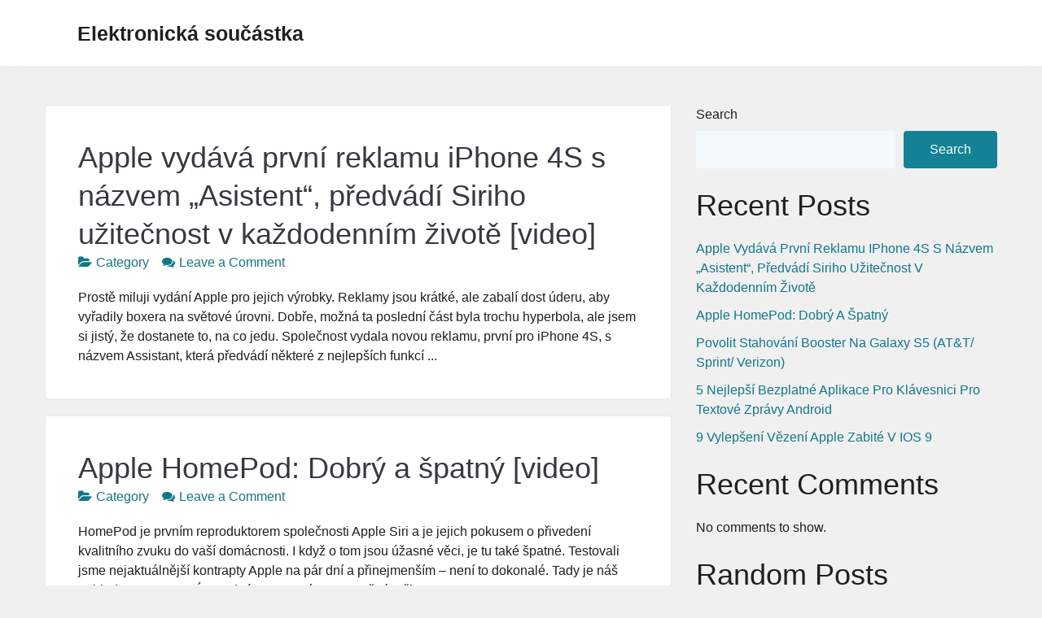

--- FILE ---
content_type: text/html; charset=UTF-8
request_url: https://lbljv.thompsondocs.com/
body_size: 50658
content:
<!doctype html>
<html lang="en-US">
<head>
	<meta charset="UTF-8">
	<meta name="viewport" content="width=device-width, initial-scale=1">
	<link rel="profile" href="https://gmpg.org/xfn/11">

	<title>Elektronická součástka</title>
<meta name='robots' content='max-image-preview:large' />
<link rel='dns-prefetch' href='//s.w.org' />
<link rel="alternate" type="application/rss+xml" title="Elektronická součástka &raquo; Feed" href="https://lbljv.thompsondocs.com/feed" />
<link rel="alternate" type="application/rss+xml" title="Elektronická součástka &raquo; Comments Feed" href="https://lbljv.thompsondocs.com/comments/feed" />
<script>
window._wpemojiSettings = {"baseUrl":"https:\/\/s.w.org\/images\/core\/emoji\/13.1.0\/72x72\/","ext":".png","svgUrl":"https:\/\/s.w.org\/images\/core\/emoji\/13.1.0\/svg\/","svgExt":".svg","source":{"concatemoji":"https:\/\/lbljv.thompsondocs.com\/wp-includes\/js\/wp-emoji-release.min.js?ver=5.9.12"}};
/*! This file is auto-generated */
!function(e,a,t){var n,r,o,i=a.createElement("canvas"),p=i.getContext&&i.getContext("2d");function s(e,t){var a=String.fromCharCode;p.clearRect(0,0,i.width,i.height),p.fillText(a.apply(this,e),0,0);e=i.toDataURL();return p.clearRect(0,0,i.width,i.height),p.fillText(a.apply(this,t),0,0),e===i.toDataURL()}function c(e){var t=a.createElement("script");t.src=e,t.defer=t.type="text/javascript",a.getElementsByTagName("head")[0].appendChild(t)}for(o=Array("flag","emoji"),t.supports={everything:!0,everythingExceptFlag:!0},r=0;r<o.length;r++)t.supports[o[r]]=function(e){if(!p||!p.fillText)return!1;switch(p.textBaseline="top",p.font="600 32px Arial",e){case"flag":return s([127987,65039,8205,9895,65039],[127987,65039,8203,9895,65039])?!1:!s([55356,56826,55356,56819],[55356,56826,8203,55356,56819])&&!s([55356,57332,56128,56423,56128,56418,56128,56421,56128,56430,56128,56423,56128,56447],[55356,57332,8203,56128,56423,8203,56128,56418,8203,56128,56421,8203,56128,56430,8203,56128,56423,8203,56128,56447]);case"emoji":return!s([10084,65039,8205,55357,56613],[10084,65039,8203,55357,56613])}return!1}(o[r]),t.supports.everything=t.supports.everything&&t.supports[o[r]],"flag"!==o[r]&&(t.supports.everythingExceptFlag=t.supports.everythingExceptFlag&&t.supports[o[r]]);t.supports.everythingExceptFlag=t.supports.everythingExceptFlag&&!t.supports.flag,t.DOMReady=!1,t.readyCallback=function(){t.DOMReady=!0},t.supports.everything||(n=function(){t.readyCallback()},a.addEventListener?(a.addEventListener("DOMContentLoaded",n,!1),e.addEventListener("load",n,!1)):(e.attachEvent("onload",n),a.attachEvent("onreadystatechange",function(){"complete"===a.readyState&&t.readyCallback()})),(n=t.source||{}).concatemoji?c(n.concatemoji):n.wpemoji&&n.twemoji&&(c(n.twemoji),c(n.wpemoji)))}(window,document,window._wpemojiSettings);
</script>
<style>
img.wp-smiley,
img.emoji {
	display: inline !important;
	border: none !important;
	box-shadow: none !important;
	height: 1em !important;
	width: 1em !important;
	margin: 0 0.07em !important;
	vertical-align: -0.1em !important;
	background: none !important;
	padding: 0 !important;
}
</style>
	<link rel='stylesheet' id='wp-block-library-css'  href='https://lbljv.thompsondocs.com/wp-includes/css/dist/block-library/style.min.css?ver=5.9.12' media='all' />
<style id='global-styles-inline-css'>
body{--wp--preset--color--black: #000000;--wp--preset--color--cyan-bluish-gray: #abb8c3;--wp--preset--color--white: #ffffff;--wp--preset--color--pale-pink: #f78da7;--wp--preset--color--vivid-red: #cf2e2e;--wp--preset--color--luminous-vivid-orange: #ff6900;--wp--preset--color--luminous-vivid-amber: #fcb900;--wp--preset--color--light-green-cyan: #7bdcb5;--wp--preset--color--vivid-green-cyan: #00d084;--wp--preset--color--pale-cyan-blue: #8ed1fc;--wp--preset--color--vivid-cyan-blue: #0693e3;--wp--preset--color--vivid-purple: #9b51e0;--wp--preset--gradient--vivid-cyan-blue-to-vivid-purple: linear-gradient(135deg,rgba(6,147,227,1) 0%,rgb(155,81,224) 100%);--wp--preset--gradient--light-green-cyan-to-vivid-green-cyan: linear-gradient(135deg,rgb(122,220,180) 0%,rgb(0,208,130) 100%);--wp--preset--gradient--luminous-vivid-amber-to-luminous-vivid-orange: linear-gradient(135deg,rgba(252,185,0,1) 0%,rgba(255,105,0,1) 100%);--wp--preset--gradient--luminous-vivid-orange-to-vivid-red: linear-gradient(135deg,rgba(255,105,0,1) 0%,rgb(207,46,46) 100%);--wp--preset--gradient--very-light-gray-to-cyan-bluish-gray: linear-gradient(135deg,rgb(238,238,238) 0%,rgb(169,184,195) 100%);--wp--preset--gradient--cool-to-warm-spectrum: linear-gradient(135deg,rgb(74,234,220) 0%,rgb(151,120,209) 20%,rgb(207,42,186) 40%,rgb(238,44,130) 60%,rgb(251,105,98) 80%,rgb(254,248,76) 100%);--wp--preset--gradient--blush-light-purple: linear-gradient(135deg,rgb(255,206,236) 0%,rgb(152,150,240) 100%);--wp--preset--gradient--blush-bordeaux: linear-gradient(135deg,rgb(254,205,165) 0%,rgb(254,45,45) 50%,rgb(107,0,62) 100%);--wp--preset--gradient--luminous-dusk: linear-gradient(135deg,rgb(255,203,112) 0%,rgb(199,81,192) 50%,rgb(65,88,208) 100%);--wp--preset--gradient--pale-ocean: linear-gradient(135deg,rgb(255,245,203) 0%,rgb(182,227,212) 50%,rgb(51,167,181) 100%);--wp--preset--gradient--electric-grass: linear-gradient(135deg,rgb(202,248,128) 0%,rgb(113,206,126) 100%);--wp--preset--gradient--midnight: linear-gradient(135deg,rgb(2,3,129) 0%,rgb(40,116,252) 100%);--wp--preset--duotone--dark-grayscale: url('#wp-duotone-dark-grayscale');--wp--preset--duotone--grayscale: url('#wp-duotone-grayscale');--wp--preset--duotone--purple-yellow: url('#wp-duotone-purple-yellow');--wp--preset--duotone--blue-red: url('#wp-duotone-blue-red');--wp--preset--duotone--midnight: url('#wp-duotone-midnight');--wp--preset--duotone--magenta-yellow: url('#wp-duotone-magenta-yellow');--wp--preset--duotone--purple-green: url('#wp-duotone-purple-green');--wp--preset--duotone--blue-orange: url('#wp-duotone-blue-orange');--wp--preset--font-size--small: 13px;--wp--preset--font-size--medium: 20px;--wp--preset--font-size--large: 36px;--wp--preset--font-size--x-large: 42px;}.has-black-color{color: var(--wp--preset--color--black) !important;}.has-cyan-bluish-gray-color{color: var(--wp--preset--color--cyan-bluish-gray) !important;}.has-white-color{color: var(--wp--preset--color--white) !important;}.has-pale-pink-color{color: var(--wp--preset--color--pale-pink) !important;}.has-vivid-red-color{color: var(--wp--preset--color--vivid-red) !important;}.has-luminous-vivid-orange-color{color: var(--wp--preset--color--luminous-vivid-orange) !important;}.has-luminous-vivid-amber-color{color: var(--wp--preset--color--luminous-vivid-amber) !important;}.has-light-green-cyan-color{color: var(--wp--preset--color--light-green-cyan) !important;}.has-vivid-green-cyan-color{color: var(--wp--preset--color--vivid-green-cyan) !important;}.has-pale-cyan-blue-color{color: var(--wp--preset--color--pale-cyan-blue) !important;}.has-vivid-cyan-blue-color{color: var(--wp--preset--color--vivid-cyan-blue) !important;}.has-vivid-purple-color{color: var(--wp--preset--color--vivid-purple) !important;}.has-black-background-color{background-color: var(--wp--preset--color--black) !important;}.has-cyan-bluish-gray-background-color{background-color: var(--wp--preset--color--cyan-bluish-gray) !important;}.has-white-background-color{background-color: var(--wp--preset--color--white) !important;}.has-pale-pink-background-color{background-color: var(--wp--preset--color--pale-pink) !important;}.has-vivid-red-background-color{background-color: var(--wp--preset--color--vivid-red) !important;}.has-luminous-vivid-orange-background-color{background-color: var(--wp--preset--color--luminous-vivid-orange) !important;}.has-luminous-vivid-amber-background-color{background-color: var(--wp--preset--color--luminous-vivid-amber) !important;}.has-light-green-cyan-background-color{background-color: var(--wp--preset--color--light-green-cyan) !important;}.has-vivid-green-cyan-background-color{background-color: var(--wp--preset--color--vivid-green-cyan) !important;}.has-pale-cyan-blue-background-color{background-color: var(--wp--preset--color--pale-cyan-blue) !important;}.has-vivid-cyan-blue-background-color{background-color: var(--wp--preset--color--vivid-cyan-blue) !important;}.has-vivid-purple-background-color{background-color: var(--wp--preset--color--vivid-purple) !important;}.has-black-border-color{border-color: var(--wp--preset--color--black) !important;}.has-cyan-bluish-gray-border-color{border-color: var(--wp--preset--color--cyan-bluish-gray) !important;}.has-white-border-color{border-color: var(--wp--preset--color--white) !important;}.has-pale-pink-border-color{border-color: var(--wp--preset--color--pale-pink) !important;}.has-vivid-red-border-color{border-color: var(--wp--preset--color--vivid-red) !important;}.has-luminous-vivid-orange-border-color{border-color: var(--wp--preset--color--luminous-vivid-orange) !important;}.has-luminous-vivid-amber-border-color{border-color: var(--wp--preset--color--luminous-vivid-amber) !important;}.has-light-green-cyan-border-color{border-color: var(--wp--preset--color--light-green-cyan) !important;}.has-vivid-green-cyan-border-color{border-color: var(--wp--preset--color--vivid-green-cyan) !important;}.has-pale-cyan-blue-border-color{border-color: var(--wp--preset--color--pale-cyan-blue) !important;}.has-vivid-cyan-blue-border-color{border-color: var(--wp--preset--color--vivid-cyan-blue) !important;}.has-vivid-purple-border-color{border-color: var(--wp--preset--color--vivid-purple) !important;}.has-vivid-cyan-blue-to-vivid-purple-gradient-background{background: var(--wp--preset--gradient--vivid-cyan-blue-to-vivid-purple) !important;}.has-light-green-cyan-to-vivid-green-cyan-gradient-background{background: var(--wp--preset--gradient--light-green-cyan-to-vivid-green-cyan) !important;}.has-luminous-vivid-amber-to-luminous-vivid-orange-gradient-background{background: var(--wp--preset--gradient--luminous-vivid-amber-to-luminous-vivid-orange) !important;}.has-luminous-vivid-orange-to-vivid-red-gradient-background{background: var(--wp--preset--gradient--luminous-vivid-orange-to-vivid-red) !important;}.has-very-light-gray-to-cyan-bluish-gray-gradient-background{background: var(--wp--preset--gradient--very-light-gray-to-cyan-bluish-gray) !important;}.has-cool-to-warm-spectrum-gradient-background{background: var(--wp--preset--gradient--cool-to-warm-spectrum) !important;}.has-blush-light-purple-gradient-background{background: var(--wp--preset--gradient--blush-light-purple) !important;}.has-blush-bordeaux-gradient-background{background: var(--wp--preset--gradient--blush-bordeaux) !important;}.has-luminous-dusk-gradient-background{background: var(--wp--preset--gradient--luminous-dusk) !important;}.has-pale-ocean-gradient-background{background: var(--wp--preset--gradient--pale-ocean) !important;}.has-electric-grass-gradient-background{background: var(--wp--preset--gradient--electric-grass) !important;}.has-midnight-gradient-background{background: var(--wp--preset--gradient--midnight) !important;}.has-small-font-size{font-size: var(--wp--preset--font-size--small) !important;}.has-medium-font-size{font-size: var(--wp--preset--font-size--medium) !important;}.has-large-font-size{font-size: var(--wp--preset--font-size--large) !important;}.has-x-large-font-size{font-size: var(--wp--preset--font-size--x-large) !important;}
</style>
<link rel='stylesheet' id='contact-form-7-css'  href='https://lbljv.thompsondocs.com/wp-content/plugins/contact-form-7/includes/css/styles.css?ver=5.4.2' media='all' />
<link rel='stylesheet' id='bootstrap-css'  href='https://lbljv.thompsondocs.com/wp-content/themes/sacchaone/assets/css/bootstrap.min.css?ver=1.0.7' media='all' />
<link rel='stylesheet' id='font-awesome-css'  href='https://lbljv.thompsondocs.com/wp-content/themes/sacchaone/assets/css/font-awesome.min.css?ver=1.0.7' media='all' />
<link rel='stylesheet' id='sacchaone-style-css'  href='https://lbljv.thompsondocs.com/wp-content/themes/sacchaone/style.css?ver=1.0.7' media='all' />
<link rel='stylesheet' id='sacchaone-main-style-css'  href='https://lbljv.thompsondocs.com/wp-content/themes/sacchaone/assets/css/sacchaone-style.css?ver=1.0.7' media='all' />
<style id='sacchaone-main-style-inline-css'>
.site-title{position:relative;clip:auto;}.site-description{position:absolute;clip:rect(1px, 1px, 1px, 1px);}header.container, header .container, main.container, footer .container{max-width:1200px;}li.menu-item-has-children li:hover > ul, li.menu-item-has-children li.focus > ul, li.page_item_has_children li:hover > ul, li.page_item_has_children li.focus > ul{left:100%;}body{background-color:#f0f0f1;color:#1f1f1f;}body a{color:#117889;}body a:hover, body a:focus{color:#128294;}.header-bg{background-color:#fff;}.site-title a, .site-title a:hover, .site-title a:focus{color:#1f1f1f;}.site-description{color:#1f1f1f;}.navbar-collapse{background-color:#fff;}.nav>li.open>a, .nav>li:hover>a{background-color:#fff;}@media (min-width: 769px){.navbar .navbar-collapse ul li[class*="current-menu-"] > a, .navbar .navbar-collapse ul li[class*="current_page_"] > a{background-color:#3582c430;border-bottom-color:#3582c4;}}@media (max-width: 768px){.navbar .navbar-collapse ul li[class*="current-menu-"] > a, .navbar .navbar-collapse ul li[class*="current_page_"] > a{background-color:#3582c430;border-left-color:#3582c4;padding-left:15px;}}.nav.navbar-nav li a{color:#030303;}.nav>li.open>a, .nav>li:hover>a{color:#030303;}.nav.navbar-nav li.current_page_item a{color:#030303;}.nav li>ul{background-color:#fff;}.nav li li.open>a, .nav li li:hover>a{background-color:#f5f5f5;}.nav.navbar-nav li li.current_page_ancestor > a, .nav.navbar-nav li li.current_page_item > a{background-color:#3582c430;border-left-color:#3582c4;}.nav.navbar-nav li li a{color:#030303;}.nav li li.open>a, .nav li li:hover>a{color:#030303;}.nav.navbar-nav li li.current_page_ancestor > a, .nav.navbar-nav li li.current_page_item > a{color:#030303;}input[type="submit"], form.comment-form .form-submit input.submit, .wp-block-search__button{background-color:#128294;border-color:#128294;color:#fff;}input[type="submit"]:focus, input[type="submit"]:active, input[type="submit"]:hover, form.comment-form .form-submit input.submit:focus, form.comment-form .form-submit input.submit:active, form.comment-form .form-submit input.submit:hover, .wp-block-search__button:focus, .wp-block-search__button:hover, .wp-block-search__button:active{background-color:#fff;border-color:#128294;color:#128294;}
</style>
<script src='https://lbljv.thompsondocs.com/wp-includes/js/jquery/jquery.min.js?ver=3.6.0' id='jquery-core-js'></script>
<script src='https://lbljv.thompsondocs.com/wp-includes/js/jquery/jquery-migrate.min.js?ver=3.3.2' id='jquery-migrate-js'></script>
<link rel="https://api.w.org/" href="https://lbljv.thompsondocs.com/wp-json/" /><link rel="EditURI" type="application/rsd+xml" title="RSD" href="https://lbljv.thompsondocs.com/xmlrpc.php?rsd" />
<link rel="wlwmanifest" type="application/wlwmanifest+xml" href="https://lbljv.thompsondocs.com/wp-includes/wlwmanifest.xml" /> 
<meta name="generator" content="WordPress 5.9.12" />
</head>

<body class="home blog wp-embed-responsive hfeed no-sidebar sidebar-type-default back2top-disabled">
<a class="skip-link screen-reader-text" href="#site-content">Skip to the content</a><svg xmlns="http://www.w3.org/2000/svg" viewBox="0 0 0 0" width="0" height="0" focusable="false" role="none" style="visibility: hidden; position: absolute; left: -9999px; overflow: hidden;" ><defs><filter id="wp-duotone-dark-grayscale"><feColorMatrix color-interpolation-filters="sRGB" type="matrix" values=" .299 .587 .114 0 0 .299 .587 .114 0 0 .299 .587 .114 0 0 .299 .587 .114 0 0 " /><feComponentTransfer color-interpolation-filters="sRGB" ><feFuncR type="table" tableValues="0 0.49803921568627" /><feFuncG type="table" tableValues="0 0.49803921568627" /><feFuncB type="table" tableValues="0 0.49803921568627" /><feFuncA type="table" tableValues="1 1" /></feComponentTransfer><feComposite in2="SourceGraphic" operator="in" /></filter></defs></svg><svg xmlns="http://www.w3.org/2000/svg" viewBox="0 0 0 0" width="0" height="0" focusable="false" role="none" style="visibility: hidden; position: absolute; left: -9999px; overflow: hidden;" ><defs><filter id="wp-duotone-grayscale"><feColorMatrix color-interpolation-filters="sRGB" type="matrix" values=" .299 .587 .114 0 0 .299 .587 .114 0 0 .299 .587 .114 0 0 .299 .587 .114 0 0 " /><feComponentTransfer color-interpolation-filters="sRGB" ><feFuncR type="table" tableValues="0 1" /><feFuncG type="table" tableValues="0 1" /><feFuncB type="table" tableValues="0 1" /><feFuncA type="table" tableValues="1 1" /></feComponentTransfer><feComposite in2="SourceGraphic" operator="in" /></filter></defs></svg><svg xmlns="http://www.w3.org/2000/svg" viewBox="0 0 0 0" width="0" height="0" focusable="false" role="none" style="visibility: hidden; position: absolute; left: -9999px; overflow: hidden;" ><defs><filter id="wp-duotone-purple-yellow"><feColorMatrix color-interpolation-filters="sRGB" type="matrix" values=" .299 .587 .114 0 0 .299 .587 .114 0 0 .299 .587 .114 0 0 .299 .587 .114 0 0 " /><feComponentTransfer color-interpolation-filters="sRGB" ><feFuncR type="table" tableValues="0.54901960784314 0.98823529411765" /><feFuncG type="table" tableValues="0 1" /><feFuncB type="table" tableValues="0.71764705882353 0.25490196078431" /><feFuncA type="table" tableValues="1 1" /></feComponentTransfer><feComposite in2="SourceGraphic" operator="in" /></filter></defs></svg><svg xmlns="http://www.w3.org/2000/svg" viewBox="0 0 0 0" width="0" height="0" focusable="false" role="none" style="visibility: hidden; position: absolute; left: -9999px; overflow: hidden;" ><defs><filter id="wp-duotone-blue-red"><feColorMatrix color-interpolation-filters="sRGB" type="matrix" values=" .299 .587 .114 0 0 .299 .587 .114 0 0 .299 .587 .114 0 0 .299 .587 .114 0 0 " /><feComponentTransfer color-interpolation-filters="sRGB" ><feFuncR type="table" tableValues="0 1" /><feFuncG type="table" tableValues="0 0.27843137254902" /><feFuncB type="table" tableValues="0.5921568627451 0.27843137254902" /><feFuncA type="table" tableValues="1 1" /></feComponentTransfer><feComposite in2="SourceGraphic" operator="in" /></filter></defs></svg><svg xmlns="http://www.w3.org/2000/svg" viewBox="0 0 0 0" width="0" height="0" focusable="false" role="none" style="visibility: hidden; position: absolute; left: -9999px; overflow: hidden;" ><defs><filter id="wp-duotone-midnight"><feColorMatrix color-interpolation-filters="sRGB" type="matrix" values=" .299 .587 .114 0 0 .299 .587 .114 0 0 .299 .587 .114 0 0 .299 .587 .114 0 0 " /><feComponentTransfer color-interpolation-filters="sRGB" ><feFuncR type="table" tableValues="0 0" /><feFuncG type="table" tableValues="0 0.64705882352941" /><feFuncB type="table" tableValues="0 1" /><feFuncA type="table" tableValues="1 1" /></feComponentTransfer><feComposite in2="SourceGraphic" operator="in" /></filter></defs></svg><svg xmlns="http://www.w3.org/2000/svg" viewBox="0 0 0 0" width="0" height="0" focusable="false" role="none" style="visibility: hidden; position: absolute; left: -9999px; overflow: hidden;" ><defs><filter id="wp-duotone-magenta-yellow"><feColorMatrix color-interpolation-filters="sRGB" type="matrix" values=" .299 .587 .114 0 0 .299 .587 .114 0 0 .299 .587 .114 0 0 .299 .587 .114 0 0 " /><feComponentTransfer color-interpolation-filters="sRGB" ><feFuncR type="table" tableValues="0.78039215686275 1" /><feFuncG type="table" tableValues="0 0.94901960784314" /><feFuncB type="table" tableValues="0.35294117647059 0.47058823529412" /><feFuncA type="table" tableValues="1 1" /></feComponentTransfer><feComposite in2="SourceGraphic" operator="in" /></filter></defs></svg><svg xmlns="http://www.w3.org/2000/svg" viewBox="0 0 0 0" width="0" height="0" focusable="false" role="none" style="visibility: hidden; position: absolute; left: -9999px; overflow: hidden;" ><defs><filter id="wp-duotone-purple-green"><feColorMatrix color-interpolation-filters="sRGB" type="matrix" values=" .299 .587 .114 0 0 .299 .587 .114 0 0 .299 .587 .114 0 0 .299 .587 .114 0 0 " /><feComponentTransfer color-interpolation-filters="sRGB" ><feFuncR type="table" tableValues="0.65098039215686 0.40392156862745" /><feFuncG type="table" tableValues="0 1" /><feFuncB type="table" tableValues="0.44705882352941 0.4" /><feFuncA type="table" tableValues="1 1" /></feComponentTransfer><feComposite in2="SourceGraphic" operator="in" /></filter></defs></svg><svg xmlns="http://www.w3.org/2000/svg" viewBox="0 0 0 0" width="0" height="0" focusable="false" role="none" style="visibility: hidden; position: absolute; left: -9999px; overflow: hidden;" ><defs><filter id="wp-duotone-blue-orange"><feColorMatrix color-interpolation-filters="sRGB" type="matrix" values=" .299 .587 .114 0 0 .299 .587 .114 0 0 .299 .587 .114 0 0 .299 .587 .114 0 0 " /><feComponentTransfer color-interpolation-filters="sRGB" ><feFuncR type="table" tableValues="0.098039215686275 1" /><feFuncG type="table" tableValues="0 0.66274509803922" /><feFuncB type="table" tableValues="0.84705882352941 0.41960784313725" /><feFuncA type="table" tableValues="1 1" /></feComponentTransfer><feComposite in2="SourceGraphic" operator="in" /></filter></defs></svg>		<header class="nav-header header-bg">
			<div class="header-inner container">
				<!--Navbar -->
				<nav id="site-navigation" class="navbar ">
					<div class="site-info">
						<h1 class="site-title"><a href="https://lbljv.thompsondocs.com/">Elektronická součástka</a></h1>											</div>
					<div class="nav-wrapper">
						<div class="main-navigation desktop"></div>
						<div class="header-controls">
							<!-- Button trigger modal -->
							<button class="btn btn-outline-primary navbar-toggler-open" type="button"
								data-toggle="modal" data-target="#site-navigation-mobile"
								aria-expanded="false" aria-label="Toggle navigation">
								<span class="fa fa-bars"></span>
							</button>
													</div>
					</div>
				</nav>
			</div>
		</header>
		<div class="saccha-sm-menu-modal modal fade" id="site-navigation-mobile" tabindex="-1" aria-hidden="true">
	<div class="saccha-sm-menu-inner modal-dialog">
		<div class="modal-content">
			<div class="modal-header">
				<button type="button" class="btn btn-outline-primary saccha-btn-close" data-dismiss="modal" aria-label="Close">
					<span class="fa fa-close"></span>
				</button>
			</div>
			<div class="modal-body">
			<div class="main-navigation mobile"></div>			</div>
		</div>
	</div>
</div>
		
	<main id="site-content" class="site-main container mt-5">
		<div class="row">
						<div id="primary" class="content-area col-lg-8">
				
<article id="post-157" class="sone-article-single post-157 post type-post status-publish format-standard hentry category-Category">
	
	<div class="content-wrapper">
		<header class="entry-header">

			
				<h2 class="entry-title">
					<a href="https://lbljv.thompsondocs.com/apple-vyd%C3%A1v%C3%A1-prvn%C3%AD-reklamu-iphone-4s-s-n%C3%A1zvem-%E2%80%9Easistent%E2%80%9C-p%C5%99edv%C3%A1d%C3%AD-siriho-u%C5%BEite%C4%8Dnost-v-ka%C5%BEdodenn%C3%ADm-%C5%BEivot%C4%9B-video.html" rel="bookmark">
						Apple vydává první reklamu iPhone 4S s názvem „Asistent“, předvádí Siriho užitečnost v každodenním životě [video]					</a>
				</h2>
							<div class="taxonomy-meta">
				<span class="cat-links"><i class="fa fa-folder-open"></i><a href="https://lbljv.thompsondocs.com/category/Category" rel="category tag">Category</a></span><span class="comments-link ml-3"><i class="fa fa-comments"></i><a href="https://lbljv.thompsondocs.com/apple-vyd%C3%A1v%C3%A1-prvn%C3%AD-reklamu-iphone-4s-s-n%C3%A1zvem-%E2%80%9Easistent%E2%80%9C-p%C5%99edv%C3%A1d%C3%AD-siriho-u%C5%BEite%C4%8Dnost-v-ka%C5%BEdodenn%C3%ADm-%C5%BEivot%C4%9B-video.html#respond">Leave a Comment<span class="screen-reader-text"> on Apple vydává první reklamu iPhone 4S s názvem „Asistent“, předvádí Siriho užitečnost v každodenním životě [video]</span></a></span>			</div>
		</header><!-- .entry-header -->

		<div class="entry-content clearfix">
		Prostě miluji vydání Apple pro jejich výrobky. Reklamy jsou krátké, ale zabalí dost úderu, aby vyřadily boxera na světové úrovni. Dobře, možná ta poslední část byla trochu hyperbola, ale jsem si jistý, že dostanete to, na co jedu. Společnost vydala novou reklamu, první pro iPhone 4S, s názvem Assistant, která předvádí některé z nejlepších funkcí ... 		</div><!-- .entry-content -->
	</div><!-- .content-wrapper -->
</article><!-- #post-157 -->

<article id="post-142" class="sone-article-single post-142 post type-post status-publish format-standard hentry category-Category">
	
	<div class="content-wrapper">
		<header class="entry-header">

			
				<h2 class="entry-title">
					<a href="https://lbljv.thompsondocs.com/apple-homepod-dobr%C3%BD-a-%C5%A1patn%C3%BD-video.html" rel="bookmark">
						Apple HomePod: Dobrý a špatný [video]					</a>
				</h2>
							<div class="taxonomy-meta">
				<span class="cat-links"><i class="fa fa-folder-open"></i><a href="https://lbljv.thompsondocs.com/category/Category" rel="category tag">Category</a></span><span class="comments-link ml-3"><i class="fa fa-comments"></i><a href="https://lbljv.thompsondocs.com/apple-homepod-dobr%C3%BD-a-%C5%A1patn%C3%BD-video.html#respond">Leave a Comment<span class="screen-reader-text"> on Apple HomePod: Dobrý a špatný [video]</span></a></span>			</div>
		</header><!-- .entry-header -->

		<div class="entry-content clearfix">
		HomePod je prvním reproduktorem společnosti Apple Siri a je jejich pokusem o přivedení kvalitního zvuku do vaší domácnosti. I když o tom jsou úžasné věci, je tu také špatné. Testovali jsme nejaktuálnější kontrapty Apple na pár dní a přinejmenším &#8211; není to dokonalé. Tady je náš pohled na to. DOBRÝ Snadné nastavení: S vestavěným čipem ... 		</div><!-- .entry-content -->
	</div><!-- .content-wrapper -->
</article><!-- #post-142 -->

<article id="post-151" class="sone-article-single post-151 post type-post status-publish format-standard hentry category-Category">
	
	<div class="content-wrapper">
		<header class="entry-header">

			
				<h2 class="entry-title">
					<a href="https://lbljv.thompsondocs.com/povolit-stahov%C3%A1n%C3%AD-booster-na-galaxy-s5-att-sprint-verizon.html" rel="bookmark">
						Povolit stahování Booster na Galaxy S5 (AT&#038;T/ Sprint/ Verizon)					</a>
				</h2>
							<div class="taxonomy-meta">
				<span class="cat-links"><i class="fa fa-folder-open"></i><a href="https://lbljv.thompsondocs.com/category/Category" rel="category tag">Category</a></span><span class="comments-link ml-3"><i class="fa fa-comments"></i><a href="https://lbljv.thompsondocs.com/povolit-stahov%C3%A1n%C3%AD-booster-na-galaxy-s5-att-sprint-verizon.html#respond">Leave a Comment<span class="screen-reader-text"> on Povolit stahování Booster na Galaxy S5 (AT&#038;T/ Sprint/ Verizon)</span></a></span>			</div>
		</header><!-- .entry-header -->

		<div class="entry-content clearfix">
		Inženýři společnosti Samsung mohou být za posledních pár let neschopní přivést do svých vlajkových lodí, nicméně, že firma nikdy neunikne, aby představila některé opravdu skvělé funkce. Galaxy S5 vám nemusí kouzlo svým vzhledem, ale má opravdu opravdu neuvěřitelné rysy. Posilovač stahování je jednou z nejvíce fascinujících funkcí Galaxy S5, ale v některých amerických variacích zařízení ... 		</div><!-- .entry-content -->
	</div><!-- .content-wrapper -->
</article><!-- #post-151 -->

<article id="post-129" class="sone-article-single post-129 post type-post status-publish format-standard hentry category-Category">
	
	<div class="content-wrapper">
		<header class="entry-header">

			
				<h2 class="entry-title">
					<a href="https://lbljv.thompsondocs.com/5-nejlep%C5%A1%C3%AD-bezplatn%C3%A9-aplikace-pro-kl%C3%A1vesnici-pro-textov%C3%A9-zpr%C3%A1vy-android.html" rel="bookmark">
						5 Nejlepší bezplatné aplikace pro klávesnici pro textové zprávy Android					</a>
				</h2>
							<div class="taxonomy-meta">
				<span class="cat-links"><i class="fa fa-folder-open"></i><a href="https://lbljv.thompsondocs.com/category/Category" rel="category tag">Category</a></span><span class="comments-link ml-3"><i class="fa fa-comments"></i><a href="https://lbljv.thompsondocs.com/5-nejlep%C5%A1%C3%AD-bezplatn%C3%A9-aplikace-pro-kl%C3%A1vesnici-pro-textov%C3%A9-zpr%C3%A1vy-android.html#respond">Leave a Comment<span class="screen-reader-text"> on 5 Nejlepší bezplatné aplikace pro klávesnici pro textové zprávy Android</span></a></span>			</div>
		</header><!-- .entry-header -->

		<div class="entry-content clearfix">
		, procházení internetu a také vedení poznámek o smartphonu, mají všechny společné. Tyto akce nemůžete celkem bez použití klávesnice. Abych byl upřímný, nyní můžete použít Google a hlasové příkazy, ale psaní je stále nezbytnou součástí operačního systému Android. Proto se dnes chystáme na seznam 5 aplikací na klávesnici, které vám mohou pomoci usnadnit zážitek z ... 		</div><!-- .entry-content -->
	</div><!-- .content-wrapper -->
</article><!-- #post-129 -->

<article id="post-124" class="sone-article-single post-124 post type-post status-publish format-standard hentry category-Category">
	
	<div class="content-wrapper">
		<header class="entry-header">

			
				<h2 class="entry-title">
					<a href="https://lbljv.thompsondocs.com/9-vylep%C5%A1en%C3%AD-v%C4%9Bzen%C3%AD-apple-zabit%C3%A9-v-ios-9.html" rel="bookmark">
						9 vylepšení vězení Apple zabité v iOS 9					</a>
				</h2>
							<div class="taxonomy-meta">
				<span class="cat-links"><i class="fa fa-folder-open"></i><a href="https://lbljv.thompsondocs.com/category/Category" rel="category tag">Category</a></span><span class="comments-link ml-3"><i class="fa fa-comments"></i><a href="https://lbljv.thompsondocs.com/9-vylep%C5%A1en%C3%AD-v%C4%9Bzen%C3%AD-apple-zabit%C3%A9-v-ios-9.html#respond">Leave a Comment<span class="screen-reader-text"> on 9 vylepšení vězení Apple zabité v iOS 9</span></a></span>			</div>
		</header><!-- .entry-header -->

		<div class="entry-content clearfix">
		, protože všichni z nás nyní ukazují další WWDC, který se zabýval přesně tím, co jsme očekávali, a také nás překvapili ve stejnou dobu, je tu jeden styl, který přinesl po celou dobu &#8211; Mnoho nových funkcí přidaných do iOS 9 bylo na chvíli pro uživatele vězení. Když jsme strávili dlouhou dobu s iOS 9, ... 		</div><!-- .entry-content -->
	</div><!-- .content-wrapper -->
</article><!-- #post-124 -->

<article id="post-108" class="sone-article-single post-108 post type-post status-publish format-standard hentry category-Category">
	
	<div class="content-wrapper">
		<header class="entry-header">

			
				<h2 class="entry-title">
					<a href="https://lbljv.thompsondocs.com/airplay-2spu%C5%A1t%C4%9Bn%C3%BD-sonos-one-wise-reproduktor-je-dnes-20-sleva-obvykle-18322.html" rel="bookmark">
						AirPlay 2-spuštěný Sonos One Wise Reproduktor je dnes 20% sleva [obvykle 183,22 $]					</a>
				</h2>
							<div class="taxonomy-meta">
				<span class="cat-links"><i class="fa fa-folder-open"></i><a href="https://lbljv.thompsondocs.com/category/Category" rel="category tag">Category</a></span><span class="comments-link ml-3"><i class="fa fa-comments"></i><a href="https://lbljv.thompsondocs.com/airplay-2spu%C5%A1t%C4%9Bn%C3%BD-sonos-one-wise-reproduktor-je-dnes-20-sleva-obvykle-18322.html#respond">Leave a Comment<span class="screen-reader-text"> on AirPlay 2-spuštěný Sonos One Wise Reproduktor je dnes 20% sleva [obvykle 183,22 $]</span></a></span>			</div>
		</header><!-- .entry-header -->

		<div class="entry-content clearfix">
		Můžete si vyzvednout AirPlay 2-spuštěný Sonos One moudrý reproduktor za cenu pouhých 146,58 $ místo typických 183,22 $. Toto je pouze omezená nabídka času. Amazon to jen stále zabíjí s nabídkami nejlepších, stejně jako v době, kdy prodávajícího prodávajícího poskytuje úžasné 20% z většiny svého skladovacího zařízení nabízí předměty. Jsou to produkty, které byly vráceny ... 		</div><!-- .entry-content -->
	</div><!-- .content-wrapper -->
</article><!-- #post-108 -->

<article id="post-152" class="sone-article-single post-152 post type-post status-publish format-standard hentry category-Category">
	
	<div class="content-wrapper">
		<header class="entry-header">

			
				<h2 class="entry-title">
					<a href="https://lbljv.thompsondocs.com/apple-oznamuje-novou-mezin%C3%A1rodn%C3%AD-sb%C3%ADrku-kapel-a-faces-apple-view-bands-a-faces.html" rel="bookmark">
						Apple oznamuje novou mezinárodní sbírku kapel a Faces Apple View Bands a Faces					</a>
				</h2>
							<div class="taxonomy-meta">
				<span class="cat-links"><i class="fa fa-folder-open"></i><a href="https://lbljv.thompsondocs.com/category/Category" rel="category tag">Category</a></span><span class="comments-link ml-3"><i class="fa fa-comments"></i><a href="https://lbljv.thompsondocs.com/apple-oznamuje-novou-mezin%C3%A1rodn%C3%AD-sb%C3%ADrku-kapel-a-faces-apple-view-bands-a-faces.html#respond">Leave a Comment<span class="screen-reader-text"> on Apple oznamuje novou mezinárodní sbírku kapel a Faces Apple View Bands a Faces</span></a></span>			</div>
		</header><!-- .entry-header -->

		<div class="entry-content clearfix">
		Apple dnes oznámila Mezinárodní sbírku, běh 22 různých skupin sportovních smyček a tváří, které zastupují země před letními olympiádami. Olympijské hry se budou konat příští měsíc v Tokiu. Každá z kapel je odlišná a vypadá skvěle s nainstalovanou tváří pohledu. Apple říká, že tyto tváře lze stáhnout skenováním kódu klipy aplikace na jeho poli. Funkčně ... 		</div><!-- .entry-content -->
	</div><!-- .content-wrapper -->
</article><!-- #post-152 -->

<article id="post-155" class="sone-article-single post-155 post type-post status-publish format-standard hentry category-Category">
	
	<div class="content-wrapper">
		<header class="entry-header">

			
				<h2 class="entry-title">
					<a href="https://lbljv.thompsondocs.com/st%C3%A1hn%C4%9Bte-si-styl-fresh-slider-ls-pro-miui.html" rel="bookmark">
						Stáhněte si styl Fresh Slider LS pro MiUi					</a>
				</h2>
							<div class="taxonomy-meta">
				<span class="cat-links"><i class="fa fa-folder-open"></i><a href="https://lbljv.thompsondocs.com/category/Category" rel="category tag">Category</a></span><span class="comments-link ml-3"><i class="fa fa-comments"></i><a href="https://lbljv.thompsondocs.com/st%C3%A1hn%C4%9Bte-si-styl-fresh-slider-ls-pro-miui.html#respond">Leave a Comment<span class="screen-reader-text"> on Stáhněte si styl Fresh Slider LS pro MiUi</span></a></span>			</div>
		</header><!-- .entry-header -->

		<div class="entry-content clearfix">
		Fresh Slider je nedávno přepracovanou verzí starého motivu Miui Lockscreen. Původně vyrobený společností A-liang, současný styl zámku je přizpůsoben a také kompatibilní pro běh na telefonech Android s MiUi V4 a JB od Young.N.7. Jak vidíte, v horní části posuvníku odemknutí jsou digitální hodiny ve stylu LED s poloprůhledným pozadím. Pak máte ve spodní části ... 		</div><!-- .entry-content -->
	</div><!-- .content-wrapper -->
</article><!-- #post-155 -->

<article id="post-146" class="sone-article-single post-146 post type-post status-publish format-standard hentry category-Category">
	
	<div class="content-wrapper">
		<header class="entry-header">

			
				<h2 class="entry-title">
					<a href="https://lbljv.thompsondocs.com/6-nejlep%C5%A1%C3%ADch-kontakt%C5%AF-stejn%C4%9B-jako-aplikace-pro-v%C3%BDm%C4%9Bnu-vyt%C3%A1%C4%8Den%C3%AD-pro-android.html" rel="bookmark">
						6 nejlepších kontaktů, stejně jako aplikace pro výměnu vytáčení pro Android					</a>
				</h2>
							<div class="taxonomy-meta">
				<span class="cat-links"><i class="fa fa-folder-open"></i><a href="https://lbljv.thompsondocs.com/category/Category" rel="category tag">Category</a></span><span class="comments-link ml-3"><i class="fa fa-comments"></i><a href="https://lbljv.thompsondocs.com/6-nejlep%C5%A1%C3%ADch-kontakt%C5%AF-stejn%C4%9B-jako-aplikace-pro-v%C3%BDm%C4%9Bnu-vyt%C3%A1%C4%8Den%C3%AD-pro-android.html#respond">Leave a Comment<span class="screen-reader-text"> on 6 nejlepších kontaktů, stejně jako aplikace pro výměnu vytáčení pro Android</span></a></span>			</div>
		</header><!-- .entry-header -->

		<div class="entry-content clearfix">
		, i když při výběru našich chytrých telefonů hledáme specifikace vaček i RAM a také poslouchat neuvěřitelné písně; Hlavní funkcí telefonu je stejně jako vždy a získává hovory. Možná nebudete spokojeni s vaším vytáčením akcií, často mohou být méně než dokonalí. Proto v tomto příspěvku zaokrouhlíme 6 neuvěřitelných kontaktů a také na výměnu vytáčení pro ... 		</div><!-- .entry-content -->
	</div><!-- .content-wrapper -->
</article><!-- #post-146 -->

<article id="post-119" class="sone-article-single post-119 post type-post status-publish format-standard hentry category-Category">
	
	<div class="content-wrapper">
		<header class="entry-header">

			
				<h2 class="entry-title">
					<a href="https://lbljv.thompsondocs.com/android-oneclick-ov%C4%9B%C5%99ov%C3%A1n%C3%AD-bezpe%C4%8Dnost-a-zabezpe%C4%8Den%C3%AD-hole-umo%C5%BE%C5%88uje-hacker%C5%AFm-br%C3%A1t-hesla.html" rel="bookmark">
						Android One-Click Ověřování Bezpečnost a zabezpečení Hole umožňuje hackerům brát hesla					</a>
				</h2>
							<div class="taxonomy-meta">
				<span class="cat-links"><i class="fa fa-folder-open"></i><a href="https://lbljv.thompsondocs.com/category/Category" rel="category tag">Category</a></span><span class="comments-link ml-3"><i class="fa fa-comments"></i><a href="https://lbljv.thompsondocs.com/android-oneclick-ov%C4%9B%C5%99ov%C3%A1n%C3%AD-bezpe%C4%8Dnost-a-zabezpe%C4%8Den%C3%AD-hole-umo%C5%BE%C5%88uje-hacker%C5%AFm-br%C3%A1t-hesla.html#respond">Leave a Comment<span class="screen-reader-text"> on Android One-Click Ověřování Bezpečnost a zabezpečení Hole umožňuje hackerům brát hesla</span></a></span>			</div>
		</header><!-- .entry-header -->

		<div class="entry-content clearfix">
		, přestože se výrazně zlepšili z hlediska obecné použitelnosti během programu posledního roku díky této práci s máslem s Jelly Bean 4.1, Android&#8217;s Malware Cloicce Zůstává extrémně jeho Achillova pata. Zdá se, že sotva týden uběhne bez nějakého typu vypuknutí nebo objevování bezpečnostní firmou, stejně jako dnes, byla objevena obtěžovací bezpečnostní a bezpečnostní díra. Vzhledem ... 		</div><!-- .entry-content -->
	</div><!-- .content-wrapper -->
</article><!-- #post-119 -->

	<nav class="navigation pagination" aria-label="Posts">
		<h2 class="screen-reader-text">Posts navigation</h2>
		<div class="nav-links"><span aria-current="page" class="page-numbers current">1</span>
<a class="page-numbers" href="https://lbljv.thompsondocs.com/page/2">2</a>
<a class="page-numbers" href="https://lbljv.thompsondocs.com/page/3">3</a>
<span class="page-numbers dots">&hellip;</span>
<a class="page-numbers" href="https://lbljv.thompsondocs.com/page/17">17</a>
<a class="next page-numbers" href="https://lbljv.thompsondocs.com/page/2">Next</a></div>
	</nav>			</div><!-- #primary -->
			
<aside id="secondary-1" class="sidebar sidebar-secondary-1 text-left col-lg-4">
	<div class="sidebar-inner">
		<section id="block-2" class="widget widget_block widget_search"><form role="search" method="get" action="https://lbljv.thompsondocs.com/" class="wp-block-search__button-outside wp-block-search__text-button wp-block-search"><label for="wp-block-search__input-1" class="wp-block-search__label">Search</label><div class="wp-block-search__inside-wrapper " ><input type="search" id="wp-block-search__input-1" class="wp-block-search__input " name="s" value="" placeholder=""  required /><button type="submit" class="wp-block-search__button  "  >Search</button></div></form></section><section id="block-3" class="widget widget_block">
<div class="wp-container-1 wp-block-group"><div class="wp-block-group__inner-container">
<h2>Recent Posts</h2>


<ul class="wp-block-latest-posts__list wp-block-latest-posts"><li><a href="https://lbljv.thompsondocs.com/apple-vyd%C3%A1v%C3%A1-prvn%C3%AD-reklamu-iphone-4s-s-n%C3%A1zvem-%E2%80%9Easistent%E2%80%9C-p%C5%99edv%C3%A1d%C3%AD-siriho-u%C5%BEite%C4%8Dnost-v-ka%C5%BEdodenn%C3%ADm-%C5%BEivot%C4%9B-video.html">Apple vydává první reklamu iPhone 4S s názvem „Asistent“, předvádí Siriho užitečnost v každodenním životě </a></li>
<li><a href="https://lbljv.thompsondocs.com/apple-homepod-dobr%C3%BD-a-%C5%A1patn%C3%BD-video.html">Apple HomePod: Dobrý a špatný </a></li>
<li><a href="https://lbljv.thompsondocs.com/povolit-stahov%C3%A1n%C3%AD-booster-na-galaxy-s5-att-sprint-verizon.html">Povolit stahování Booster na Galaxy S5 (AT&#038;T/ Sprint/ Verizon)</a></li>
<li><a href="https://lbljv.thompsondocs.com/5-nejlep%C5%A1%C3%AD-bezplatn%C3%A9-aplikace-pro-kl%C3%A1vesnici-pro-textov%C3%A9-zpr%C3%A1vy-android.html">5 Nejlepší bezplatné aplikace pro klávesnici pro textové zprávy Android</a></li>
<li><a href="https://lbljv.thompsondocs.com/9-vylep%C5%A1en%C3%AD-v%C4%9Bzen%C3%AD-apple-zabit%C3%A9-v-ios-9.html">9 vylepšení vězení Apple zabité v iOS 9</a></li>
</ul></div></div>
</section><section id="block-4" class="widget widget_block">
<div class="wp-container-2 wp-block-group"><div class="wp-block-group__inner-container">
<h2>Recent Comments</h2>


<div class="no-comments wp-block-latest-comments">No comments to show.</div></div></div>
</section><section id="block-7" class="widget widget_block"><h2>Random Posts</h2>
<div class="arpw-random-post "><ul class="arpw-ul"><li class="arpw-li arpw-clearfix"><a class="arpw-title" href="https://lbljv.thompsondocs.com/glacier-white-ps4-pro-nyn%C3%AD-k-dispozici-pro-p%C5%99edobjedn%C3%A1vku.html" rel="bookmark">Glacier White PS4 Pro, nyní k dispozici pro předobjednávku</a></li><li class="arpw-li arpw-clearfix"><a class="arpw-title" href="https://lbljv.thompsondocs.com/je-to-ofici%C3%A1ln%C3%AD-apple-ipad-pro-sales-aby-za%C4%8Dal-ve-st%C5%99edu-11-listopadu.html" rel="bookmark">Je to oficiální: Apple iPad Pro Sales, aby začal ve středu 11. listopadu</a></li><li class="arpw-li arpw-clearfix"><a class="arpw-title" href="https://lbljv.thompsondocs.com/webov%C3%A1-aplikace-html5-youtube-aktualizovan%C3%A1-pro-iphone-tady-je-to-jak-si-ji-m%C5%AF%C5%BEete-vyzkou%C5%A1et-hned.html" rel="bookmark">Webová aplikace HTML5 YouTube aktualizovaná pro iPhone &#8211; tady je to, jak si ji můžete vyzkoušet hned</a></li><li class="arpw-li arpw-clearfix"><a class="arpw-title" href="https://lbljv.thompsondocs.com/oblast-angry-birds-pro-ios-android-pc-mac-nyn%C3%AD-nab%C3%ADz%C3%AD-ke-sta%C5%BEen%C3%AD.html" rel="bookmark">Oblast Angry Birds pro iOS, Android, PC &#038; Mac nyní nabízí ke stažení!</a></li><li class="arpw-li arpw-clearfix"><a class="arpw-title" href="https://lbljv.thompsondocs.com/apple-tv-z%C3%ADsk%C3%A1v%C3%A1-podporu-ios-8-p2p-airplay-v-nejnov%C4%9Bj%C5%A1%C3%AD-aktualizaci.html" rel="bookmark">Apple TV získává podporu IOS 8 P2P Airplay v nejnovější aktualizaci</a></li><li class="arpw-li arpw-clearfix"><a class="arpw-title" href="https://lbljv.thompsondocs.com/100-ios-10-skryt%C3%BDch-tajn%C3%BDch-funkc%C3%AD-pro-iphone-a-ipad-seznam.html" rel="bookmark">100+ iOS 10 skrytých / tajných funkcí pro iPhone a iPad [seznam]</a></li><li class="arpw-li arpw-clearfix"><a class="arpw-title" href="https://lbljv.thompsondocs.com/galaxy-s9-snapdragon-vs-galaxy-s9-exynos-porovn%C3%A1n%C3%AD-v%C3%BDkonu.html" rel="bookmark">Galaxy S9 Snapdragon vs. Galaxy S9 Exynos Porovnání výkonu</a></li><li class="arpw-li arpw-clearfix"><a class="arpw-title" href="https://lbljv.thompsondocs.com/nejlep%C5%A1%C3%AD-vr-aplikace-pro-google-cardboard-kter%C3%A9-stoj%C3%AD-za-to-z%C3%ADskat.html" rel="bookmark">Nejlepší VR aplikace pro Google Cardboard, které stojí za to získat</a></li><li class="arpw-li arpw-clearfix"><a class="arpw-title" href="https://lbljv.thompsondocs.com/airdrop-alternative-snapdrop-poskytuje-p%C5%99enos-soubor%C5%AF-mezi-platformami.html" rel="bookmark">Airdrop Alternative SnapDrop poskytuje přenos souborů mezi platformami</a></li><li class="arpw-li arpw-clearfix"><a class="arpw-title" href="https://lbljv.thompsondocs.com/pl%C3%A1ny-apple-se-p%C5%99epnou-na-oled-s-iphone-7s-2017-m%C3%ADsto-roku-2018-iphone-8.html" rel="bookmark">Plány Apple se přepnou na OLED s iPhone 7s 2017 místo roku 2018 iPhone 8</a></li></ul></div><!-- Generated by https://wordpress.org/plugins/advanced-random-posts-widget/ --></section><section id="block-8" class="widget widget_block"><h2>Links</h2>
<p><a href="https://teiax.thompsondocs.com" title="teiax">teiax</a></p>
<p><a href="https://izuwg.thompsondocs.com" title="izuwg">izuwg</a></p>
<p><a href="https://anfjj.thompsondocs.com" title="anfjj">anfjj</a></p>
<p><a href="https://msqet.thompsondocs.com" title="msqet">msqet</a></p>
<p><a href="https://fwhau.thompsondocs.com" title="fwhau">fwhau</a></p>
<p><a href="https://ohnax.thompsondocs.com" title="ohnax">ohnax</a></p>
<p><a href="https://jbilm.thompsondocs.com" title="jbilm">jbilm</a></p>
<p><a href="https://wnesf.thompsondocs.com" title="wnesf">wnesf</a></p>
<p><a href="https://ktjww.thompsondocs.com" title="ktjww">ktjww</a></p>
<p><a href="https://weazj.thompsondocs.com" title="weazj">weazj</a></p>
<p><a href="https://gyktz.thompsondocs.com" title="gyktz">gyktz</a></p>
<p><a href="https://tazkg.thompsondocs.com" title="tazkg">tazkg</a></p>
<p><a href="https://bkauy.thompsondocs.com" title="bkauy">bkauy</a></p>
<p><a href="https://mjfrv.thompsondocs.com" title="mjfrv">mjfrv</a></p>
<p><a href="https://hyefw.thompsondocs.com" title="hyefw">hyefw</a></p>
<p><a href="https://zjwti.thompsondocs.com" title="zjwti">zjwti</a></p>
<p><a href="https://yopcn.thompsondocs.com" title="yopcn">yopcn</a></p>
<p><a href="https://fnsqq.thompsondocs.com" title="fnsqq">fnsqq</a></p>
<p><a href="https://mskqm.thompsondocs.com" title="mskqm">mskqm</a></p>
<p><a href="https://yuhpq.thompsondocs.com" title="yuhpq">yuhpq</a></p>
<p><a href="https://wqcon.thompsondocs.com" title="wqcon">wqcon</a></p>
<p><a href="https://tfoxu.thompsondocs.com" title="tfoxu">tfoxu</a></p>
<p><a href="https://zdteh.thompsondocs.com" title="zdteh">zdteh</a></p>
<p><a href="https://lbljv.thompsondocs.com" title="lbljv">lbljv</a></p>
<p><a href="https://doxrk.thompsondocs.com" title="doxrk">doxrk</a></p>
<p><a href="https://ekzrh.thompsondocs.com" title="ekzrh">ekzrh</a></p>
<p><a href="https://yvkwt.thompsondocs.com" title="yvkwt">yvkwt</a></p>
<p><a href="https://wwbcq.thompsondocs.com" title="wwbcq">wwbcq</a></p>
<p><a href="https://yjmmz.thompsondocs.com" title="yjmmz">yjmmz</a></p>
<p><a href="https://mppgs.thompsondocs.com" title="mppgs">mppgs</a></p>
<p><a href="https://hkqcp.thompsondocs.com" title="hkqcp">hkqcp</a></p></section>	</div>
</aside><!-- #secondary -->
		</div><!-- .row -->
	</main><!-- #main -->

		<!--Footer-->
		<footer class="footer footer-bg ">
			<div class="footer-inner container">
								<div class="row copyright_info">
					<div class="col-md-6">
						<div class="mt-2">
														<div class="footer-credits">
								<p class="footer-copyright powered-by-wordpress">
									&copy;
									2025									<a href="https://lbljv.thompsondocs.com/">Elektronická součástka.</a>
									<a href="">
									Powered by WordPress									</a>
								</p><!-- .powered-by-wordpress -->
							</div><!-- .footer-credits -->
													</div>
					</div>
					<div class="col-md-6 text-right">
											</div>
				</div>
			</div>
		</footer>
		<div id="scroll_to_top" class="scroll-to-top"><i class="fa fa-angle-up"></i></div>
<style>.wp-container-1 .alignleft { float: left; margin-right: 2em; }.wp-container-1 .alignright { float: right; margin-left: 2em; }</style>
<style>.wp-container-2 .alignleft { float: left; margin-right: 2em; }.wp-container-2 .alignright { float: right; margin-left: 2em; }</style>
<link rel='stylesheet' id='arpw-style-css'  href='https://lbljv.thompsondocs.com/wp-content/plugins/advanced-random-posts-widget/assets/css/arpw-frontend.css?ver=5.9.12' media='all' />
<script src='https://lbljv.thompsondocs.com/wp-includes/js/dist/vendor/regenerator-runtime.min.js?ver=0.13.9' id='regenerator-runtime-js'></script>
<script src='https://lbljv.thompsondocs.com/wp-includes/js/dist/vendor/wp-polyfill.min.js?ver=3.15.0' id='wp-polyfill-js'></script>
<script id='contact-form-7-js-extra'>
var wpcf7 = {"api":{"root":"https:\/\/lbljv.thompsondocs.com\/wp-json\/","namespace":"contact-form-7\/v1"}};
</script>
<script src='https://lbljv.thompsondocs.com/wp-content/plugins/contact-form-7/includes/js/index.js?ver=5.4.2' id='contact-form-7-js'></script>
<script src='https://lbljv.thompsondocs.com/wp-content/themes/sacchaone/assets/js/navigation.js?ver=1.0.7' id='sacchaone-navigation-js'></script>
<script src='https://lbljv.thompsondocs.com/wp-content/themes/sacchaone/assets/js/bootstrap.min.js?ver=1.0.7' id='bootstrap-js-js'></script>
<script src='https://lbljv.thompsondocs.com/wp-content/themes/sacchaone/assets/js/lazy-load-images.min.js?ver=1.0.7' id='lazyload-js'></script>
<script id='sacchaone-custom-js-extra'>
var SACCHA_DATA = {"scroll_spy_selector":"afb-item-title"};
</script>
<script src='https://lbljv.thompsondocs.com/wp-content/themes/sacchaone/assets/js/custom.js?ver=1.0.7' id='sacchaone-custom-js'></script>
		<script>
		/(trident|msie)/i.test(navigator.userAgent) && document.getElementById && window.addEventListener && window
			.addEventListener("hashchange", function() {
				var t, e = location.hash.substring(1);
				/^[A-z0-9_-]+$/.test(e) && (t = document.getElementById(e)) && (/^(?:a|select|input|button|textarea)$/i
					.test(t.tagName) || (t.tabIndex = -1), t.focus())
			}, !1);
		</script>
		
</body>
</html>


--- FILE ---
content_type: text/css
request_url: https://lbljv.thompsondocs.com/wp-content/themes/sacchaone/style.css?ver=1.0.7
body_size: 27160
content:
/*
Theme Name: SacchaOne
Theme URI: https://sacchaone.com/
Author: Saccha IT
Author URI: https://saccha-it.com/?utm_source=theme_preview&utm_medium=author_link&utm_campaign=sacchaone_theme
Description: SacchaOne is a lightweight, easily customizable WordPress theme. It’s perfect for blogs, small business, startups, agencies, firms as well as personal portfolio sites and most types of projects.
Tags: custom-menu, custom-logo, entertainment, one-column, two-columns, left-sidebar, right-sidebar, custom-colors, featured-images, full-width-template, post-formats, theme-options, threaded-comments, translation-ready, blog
Version: 1.0.7
Tested up to: 5.9
Requires PHP: 5.6
License: GNU General Public License v2 or later
License URI: http://www.gnu.org/licenses/gpl-2.0.html
Text Domain: sacchaone

SacchaOne WordPress Theme, Copyright 2022 Saccha IT Farm.
SacchaOne is distributed under the terms of the GNU GPL.

SacchaOne is based on Underscores https://underscores.me/, (C) 2012-2020 Automattic, Inc.
Underscores is distributed under the terms of the GNU GPL v2 or later.

Normalizing styles have been helped along thanks to the fine work of
Nicolas Gallagher and Jonathan Neal https://necolas.github.io/normalize.css/
*/

/*--------------------------------------------------------------
>>> TABLE OF CONTENTS:
----------------------------------------------------------------
# Generic
	- Normalize
	- Box sizing
# Base
	- Typography
	- Elements
	- Links
	- Forms
## Layouts
# Components
	- Navigation
	- Posts and pages
	- Comments
	- Widgets
	- Media
	- Captions
	- Galleries
# plugins
	- Jetpack infinite scroll
# Utilities
	- Accessibility
	- Alignments

--------------------------------------------------------------*/

/*--------------------------------------------------------------
# Generic
--------------------------------------------------------------*/

/* Normalize
--------------------------------------------- */

/*! normalize.css v8.0.1 | MIT License | github.com/necolas/normalize.css */

/* Document
	 ========================================================================== */

/**
 * 1. Correct the line height in all browsers.
 * 2. Prevent adjustments of font size after orientation changes in iOS.
 */
html {
	line-height: 1.15;
	-webkit-text-size-adjust: 100%;
}

/* Sections
	 ========================================================================== */

/**
 * Remove the margin in all browsers.
 */
body {
	margin: 0;
}

/**
 * Render the `main` element consistently in IE.
 */
main {
	display: block;
}

address, blockquote, body, dd, dl, dt, fieldset,
figure, h1, h2, h3, h4, h5, h6, hr, html, iframe,
legend, li, ol, p, pre, textarea, ul {
    border: 0;
    font-size: 100%;
    font-style: inherit;
    font-weight: inherit;
    margin: 0;
    outline: 0;
    padding: 0;
    vertical-align: baseline;
}

.h1, .h2, .h3, .h4, .h5, .h6,
h1, h2, h3, h4, h5, h6 {
	font-weight: 400;
}

/* Grouping content
	 ========================================================================== */

/**
 * 1. Add the correct box sizing in Firefox.
 * 2. Show the overflow in Edge and IE.
 */
hr {
	box-sizing: content-box;
	height: 0;
	overflow: visible;
}

/**
 * 1. Correct the inheritance and scaling of font size in all browsers.
 * 2. Correct the odd `em` font sizing in all browsers.
 */
pre {
	font-family: monospace, monospace;
	font-size: 1em;
}

/* Text-level semantics
	 ========================================================================== */

/**
 * Remove the gray background on active links in IE 10.
 */
a {
	background-color: transparent;
}

/**
 * 1. Remove the bottom border in Chrome 57-
 * 2. Add the correct text decoration in Chrome, Edge, IE, Opera, and Safari.
 */
abbr[title] {
	border-bottom: none;
	text-decoration: underline;
	text-decoration: underline dotted;
}

/**
 * Add the correct font weight in Chrome, Edge, and Safari.
 */
b,
strong {
	font-weight: bolder;
}

/**
 * 1. Correct the inheritance and scaling of font size in all browsers.
 * 2. Correct the odd `em` font sizing in all browsers.
 */
code,
kbd,
samp {
	font-family: monospace, monospace;
	font-size: 1em;
}

/**
 * Add the correct font size in all browsers.
 */
small {
	font-size: 80%;
}

/**
 * Prevent `sub` and `sup` elements from affecting the line height in
 * all browsers.
 */
sub,
sup {
	font-size: 75%;
	line-height: 0;
	position: relative;
	vertical-align: baseline;
}

sub {
	bottom: -0.25em;
}

sup {
	top: -0.5em;
}

/* Embedded content
	 ========================================================================== */

/**
 * Remove the border on images inside links in IE 10.
 */
img {
	border-style: none;
}

/* Forms
	 ========================================================================== */

/**
 * 1. Change the font styles in all browsers.
 * 2. Remove the margin in Firefox and Safari.
 */
button,
input,
optgroup,
select,
textarea {
	font-family: inherit;
	font-size: 100%;
	line-height: 1.15;
	margin: 0;
}

/**
 * Show the overflow in IE.
 * 1. Show the overflow in Edge.
 */
button,
input {
	overflow: visible;
}

/**
 * Remove the inheritance of text transform in Edge, Firefox, and IE.
 * 1. Remove the inheritance of text transform in Firefox.
 */
button,
select {
	text-transform: none;
}

/**
 * Correct the inability to style clickable types in iOS and Safari.
 */
button,
[type="button"],
[type="reset"],
[type="submit"] {
	-webkit-appearance: button;
}

/**
 * Remove the inner border and padding in Firefox.
 */
button::-moz-focus-inner,
[type="button"]::-moz-focus-inner,
[type="reset"]::-moz-focus-inner,
[type="submit"]::-moz-focus-inner {
	border-style: none;
	padding: 0;
}

/**
 * Restore the focus styles unset by the previous rule.
 */
button:-moz-focusring,
[type="button"]:-moz-focusring,
[type="reset"]:-moz-focusring,
[type="submit"]:-moz-focusring {
	outline: 1px dotted ButtonText;
}

/**
 * Correct the padding in Firefox.
 */
fieldset {
	padding: 0.35em 0.75em 0.625em;
}

/**
 * 1. Correct the text wrapping in Edge and IE.
 * 2. Correct the color inheritance from `fieldset` elements in IE.
 * 3. Remove the padding so developers are not caught out when they zero out
 *		`fieldset` elements in all browsers.
 */
legend {
	box-sizing: border-box;
	color: inherit;
	display: table;
	max-width: 100%;
	padding: 0;
	white-space: normal;
}

/**
 * Add the correct vertical alignment in Chrome, Firefox, and Opera.
 */
progress {
	vertical-align: baseline;
}

/**
 * Remove the default vertical scrollbar in IE 10+.
 */
textarea {
	overflow: auto;
}

/**
 * 1. Add the correct box sizing in IE 10.
 * 2. Remove the padding in IE 10.
 */
[type="checkbox"],
[type="radio"] {
	box-sizing: border-box;
	padding: 0;
}

/**
 * Correct the cursor style of increment and decrement buttons in Chrome.
 */
[type="number"]::-webkit-inner-spin-button,
[type="number"]::-webkit-outer-spin-button {
	height: auto;
}

/**
 * 1. Correct the odd appearance in Chrome and Safari.
 * 2. Correct the outline style in Safari.
 */
[type="search"] {
	-webkit-appearance: textfield;
	outline-offset: -2px;
}

/**
 * Remove the inner padding in Chrome and Safari on macOS.
 */
[type="search"]::-webkit-search-decoration {
	-webkit-appearance: none;
}

/**
 * 1. Correct the inability to style clickable types in iOS and Safari.
 * 2. Change font properties to `inherit` in Safari.
 */
::-webkit-file-upload-button {
	-webkit-appearance: button;
	font: inherit;
}

/* Interactive
	 ========================================================================== */

/*
 * Add the correct display in Edge, IE 10+, and Firefox.
 */
details {
	display: block;
}

/*
 * Add the correct display in all browsers.
 */
summary {
	display: list-item;
}

/* Misc
	 ========================================================================== */

/**
 * Add the correct display in IE 10+.
 */
template {
	display: none;
}

/**
 * Add the correct display in IE 10.
 */
[hidden] {
	display: none;
}

/* Box sizing
--------------------------------------------- */

/* Inherit box-sizing to more easily change it's value on a component level.
@link http://css-tricks.com/inheriting-box-sizing-probably-slightly-better-best-practice/ */
*,
*::before,
*::after {
	box-sizing: inherit;
}

html {
	box-sizing: border-box;
}

/*--------------------------------------------------------------
# Base
--------------------------------------------------------------*/
:root {
	--side-panel-width: 80vw;
	--box-shadow: 0px 0px 70px rgba(0, 0, 0, 0.35);
}
/* Typography
--------------------------------------------- */
body {
    font-family: -apple-system,BlinkMacSystemFont,"Segoe UI",Roboto,"Helvetica Neue",Arial,sans-serif,"Apple Color Emoji","Segoe UI Emoji","Segoe UI Symbol";
}

body,
button,
input,
select,
optgroup,
textarea {
	color: #404040;
	font-size: 15px;
	font-size: 1rem;
	line-height: 1.5;
}

h1,
h2,
h3,
h4,
h5,
h6 {
	clear: both;
}

p {
	margin-bottom: 1.5em;
}

dfn,
cite,
em,
i {
	font-style: italic;
}

blockquote {
	margin: 0 1.5em;
}

address {
	margin: 0 0 1.5em;
}

pre {
	background: #eee;
	font-family: "Courier 10 Pitch", courier, monospace;
	line-height: 1.6;
	margin-bottom: 1.6em;
	max-width: 100%;
	overflow: auto;
	padding: 1.6em;
}

code,
kbd,
tt,
var {
	font-family: monaco, consolas, "Andale Mono", "DejaVu Sans Mono", monospace;
}

abbr,
acronym {
	border-bottom: 1px dotted #666;
	cursor: help;
}

mark,
ins {
	background: #fff9c0;
	text-decoration: none;
}

big {
	font-size: 125%;
}

/* Elements
--------------------------------------------- */
body {
	background: #fff;
}

hr {
	background-color: #ccc;
	border: 0;
	height: 1px;
	margin-bottom: 1.5em;
}

ul,
ol {
	margin: 0 0 1.5em 3em;
}

ul {
	list-style: disc;
}


ol {
	list-style: decimal;
}

li > ul,
li > ol {
	margin-bottom: 0;
	margin-left: 1.5em;
}

dt {
	font-weight: 700;
}

dd {
	margin: 0 1.5em 1.5em;
}

/* Make sure embeds and iframes fit their containers. */
embed,
iframe,
object {
	max-width: 100%;
}

img {
	height: auto;
	max-width: 100%;
}

figure {
	margin: 1em 0;
}

table {
	margin: 0 0 1.5em;
	width: 100%;
}

/* Links
--------------------------------------------- */
a {
	color: #4169e1;
}

a:visited {
	color: #800080;
}

a:hover,
a:focus,
a:active {
	color: #191970;
}

a:focus {
    outline: 2px solid #0e6e7c;
}

a:hover,
a:active {
	outline: 0;
}

/* Forms
--------------------------------------------- */
button,
input[type="button"],
input[type="reset"],
input[type="submit"] {
	border: 1px solid;
	border-color: #ccc #ccc #bbb;
	border-radius: 3px;
	background: #e6e6e6;
	color: rgba(0, 0, 0, 0.8);
	line-height: 1;
	padding: 0.6em 1em 0.4em;
}

button:hover,
input[type="button"]:hover,
input[type="reset"]:hover,
input[type="submit"]:hover {
	border-color: #ccc #bbb #aaa;
}

button:active,
button:focus,
input[type="button"]:active,
input[type="button"]:focus,
input[type="reset"]:active,
input[type="reset"]:focus,
input[type="submit"]:active,
input[type="submit"]:focus {
	border-color: #aaa #bbb #bbb;
}

input[type="text"],
input[type="email"],
input[type="url"],
input[type="password"],
input[type="search"],
input[type="number"],
input[type="tel"],
input[type="range"],
input[type="date"],
input[type="month"],
input[type="week"],
input[type="time"],
input[type="datetime"],
input[type="datetime-local"],
input[type="color"],
textarea {
	color: #666;
	border: 1px solid #ccc;
	border-radius: 3px;
	padding: 3px;
	outline:none;
}

input[type="text"]:focus,
input[type="email"]:focus,
input[type="url"]:focus,
input[type="password"]:focus,
input[type="search"]:focus,
input[type="number"]:focus,
input[type="tel"]:focus,
input[type="range"]:focus,
input[type="date"]:focus,
input[type="month"]:focus,
input[type="week"]:focus,
input[type="time"]:focus,
input[type="datetime"]:focus,
input[type="datetime-local"]:focus,
input[type="color"]:focus,
textarea:focus {
	color: #111;
	outline:2px solid;
}

select {
	border: 1px solid #ccc;
}

textarea {
	width: 100%;
}

/*--------------------------------------------------------------
# Layouts
--------------------------------------------------------------*/

/*--------------------------------------------------------------
# Components
--------------------------------------------------------------*/

/* Navigation
--------------------------------------------- */
.container {
    max-width: 1200px;
    padding: 0;
}
.search-modal .container {
    max-width: 1200px;
    padding: 16px;
}
.container > .row {
    margin: 0;
}
nav#site-navigation {
    padding: 0 40px;
}
header.nav-header .header-inner {
    padding-left: 15px;
    padding-right: 15px;
}
.nav-search {
    position: absolute;
    /* left: -99999px; */
    visibility: hidden;
	pointer-events: none;
    z-index: 20;
    width: 100%;
    top: 0;
    transition: opacity 100ms ease-in-out;
    opacity: 0;
    height: 100%;
}

.nav-bar-items span.icon-search svg:nth-child(2) {
    display: none;
}
.nav-bar-items span.icon-search svg:nth-child(1) {
    display: block;
}

.nav-bar-items .search-btn-active span.icon-search svg:nth-child(2) {
    display: block;
}
.nav-bar-items .search-btn-active span.icon-search svg:nth-child(1) {
    display: none;
}
.nav-bar-items {
    align-self: stretch;
    display: flex;
    align-items: center;
}
.nav-bar-items span.search-item {
    align-self: stretch;
    display: flex;
    align-items: center;
    padding: 0 20px;
    cursor: pointer;
    z-index: 30;
}
.nav-search.search-active {
    opacity: .95;
    left: 0;
	pointer-events: auto;
    visibility: visible;
}
.nav-search input[type="search"] {
    height: 100%;
}

.navbar-collapse {
    justify-content: flex-end;
}

.site-main .comment-navigation,
.site-main
.posts-navigation,
.site-main
.post-navigation {
	margin: 0 0 1.5em;
}
nav.navigation.post-navigation {
    padding: 0 15px;
}
.comment-navigation .nav-links,
.posts-navigation .nav-links,
.post-navigation .nav-links {
	display: flex;
}

.comment-navigation .nav-previous,
.posts-navigation .nav-previous,
.post-navigation .nav-previous {
	flex: 1 0 50%;
}

.comment-navigation .nav-next,
.posts-navigation .nav-next,
.post-navigation .nav-next {
	text-align: end;
	flex: 1 0 50%;
}

.nav {
  list-style: none;
}
.nav li > ul {
    background: #fff;
    width: 200px;
    opacity: 0;
    position: absolute;
    display: block !important;
    left: -999em;
    margin: 0;
    padding: 0;
	z-index: 20;
    transition: opacity 0.3s linear;
    -webkit-transition: opacity 0.3s linear;
	-webkit-box-shadow: -2px 9px 15px -12px rgba(0, 0, 0, 0.75);
	-moz-box-shadow: -2px 9px 15px -12px rgba(0, 0, 0, 0.75);
	box-shadow: -2px 9px 15px -12px rgba(0, 0, 0, 0.75);
}

.nav li > a {
    padding: 15px 15px;
    color: #030303;
    background: transparent;
    line-height: 20px;
    text-decoration: none;
    display: block;
    font-size: 16px;
    text-transform: none;
    text-align: left;
}
.dropdown-menu-toggle {
    margin-left: 10px;
}
.nav-menu > li li > a > .dropdown-menu-toggle {
    position: absolute;
    right: 20px;
    top: calc(50% - 10px);
}
.nav li li a {
    padding: 10px;
    color: #030303;
    background: transparent;
    border-bottom: 1px solid #e9ecef57;
    border-left: 3px solid transparent;
}

.nav li li:hover > a {
  color: #262626;
  background:#f9f9f9;
}
.nav li li.active > a,
.nav li li.active:hover > a {
  color: #fff;
  background: #069;
}

.nav > li:hover > a {
  background: #fff;
  color: #069;
}


#menu-main .active a:after {
	content: "";
	width: 20px;
	height: 2px;
	background: #444;
	position: absolute;
	left: 50%;
	bottom: 3px;
	transform: translate(-50%, -45%);
}

#menu-main .active a {
  	position: relative;
}

@media (min-width: 992px) {
	.navbar .navbar-nav .nav-link {
		padding-right: 0.8rem;
		padding-left: 0.8rem;
	}
}

.dropdown-menu a:after {
  	content: none !important;
}

.dropdown-menu .sub-menu {
	left: 100%;
	position: absolute;
	top: 0;
	visibility: hidden;
	margin-top: -1px;
}

.dropdown-menu li:hover .sub-menu {
  	visibility: visible;
}

.dropdown:hover .dropdown-menu {
  	display: block;
}

.nav-tabs .dropdown-menu,
.nav-pills .dropdown-menu,
.navbar .dropdown-menu {
  	margin-top: 0;
}

.navbar .sub-menu:before {
	border-bottom: 7px solid transparent;
	border-left: none;
	border-right: 7px solid rgba(0, 0, 0, 0.2);
	border-top: 7px solid transparent;
	left: -7px;
	top: 10px;
}

.navbar .sub-menu:after {
	border-top: 6px solid transparent;
	border-left: none;
	border-right: 6px solid #fff;
	border-bottom: 6px solid transparent;
	left: 10px;
	top: 11px;
	left: -6px;
}

.comment-notes,
.comment-form-cookies-consent,
.logged-in-as {
  	font-size: 14px;
}

.page-header,
.content-wrapper,
.comments-area .comments-title,
.sone-comment-list,
.search-no-results main#site-content,
.comment-respond,
.footer-inner {
    padding: 40px 40px;
}

.header-bg {
    box-shadow: 4px 0px 16px 0px rgb(234 234 234 / 75%);
    background: #fff;
}

.nav.navbar-nav > li > a {
    border-bottom: 3px solid transparent;
}

.dropdown-toggle:after {
	border: none;
	vertical-align: 0;
}

[data-toggle="dropdown"]:after {
	font-family: "FontAwesome";
	font-weight: 900;
	content: "\f107";
}

.navbar-nav {
	text-transform: uppercase;
	margin-left:0
}

.navbar-toggle {
  	border-radius: 0px;
}

.navbar-inverse .navbar-toggle:focus,
.navbar-inverse .navbar-toggle:hover {
  	background-color: #333;
}

.dropdown-menu > li > a {
	padding: 7px 0px 7px 15px;
	text-transform: initial;
	border-bottom: 1px solid #ededed;
}

.navbar-nav > li > .dropdown-menu {
  	animation: fadeInUp 0.3s;
}

.dropdown-menu > li:last-child a {
  	border-bottom: none !important;
}
.dropdown-item.active,
.dropdown-item:active {
  	background-color: #f7f7f7;
}

main#primary {
	margin-top: 50px;
	margin-bottom: 70px;
}
li.menu-item-has-children:hover > ul,
li.menu-item-has-children.focus > ul,
li.page_item_has_children:hover > ul,
li.page_item_has_children.focus > ul {
  left: 0;
  opacity: 1;
  top: 100%;
}
li.menu-item-has-children li:hover > ul,
li.menu-item-has-children li.focus > ul,
li.page_item_has_children li:hover > ul,
li.page_item_has_children li.focus > ul {
  left: 100%;
  top: 0;
}

.nav-menu {
	position: relative;
	padding: 0;
	margin: 0;
}
  
  .nav-menu .page_item,
  .nav-menu .menu-item {
	position: relative;
	-js-display: flex;
	display: flex;
	-webkit-box-pack: center;
	-webkit-justify-content: center;
	-moz-box-pack: center;
	-ms-flex-pack: center;
	justify-content: center;
	-webkit-box-orient: vertical;
	-webkit-box-direction: normal;
	-webkit-flex-direction: column;
	-moz-box-orient: vertical;
	-moz-box-direction: normal;
	-ms-flex-direction: column;
	flex-direction: column;
  }

  .nav-menu > .page_item > a,
  .nav-menu > .menu-item > .menu-link {
	height: 100%;
	-webkit-box-align: center;
	-webkit-align-items: center;
	-moz-box-align: center;
	-ms-flex-align: center;
	align-items: center;
	-js-display: flex;
	display: flex;
  }

  .sone-menu-toggle {
	  display: none;
	background: 0 0;
	color: inherit;
	border-style: dotted;
	border-color: transparent;
  }

  .sone-icon.icon-arrow svg {
	height: .6em;
	width: .6em;
	position: relative;
  }
  @media (min-width: 769px){
	nav#site-navigation {
		flex-wrap: nowrap;
		min-height: 81px;
	}
  }

/* Posts and pages
--------------------------------------------- */
.sticky {
	display: block;
}
.entry-title a {
	text-decoration: none;
}
.entry-title a:hover,
.entry-title a:focus {
	text-decoration: underline;
}
article.post,
article.page {
	margin: 0 0 1.5em;
}

.updated:not(.published) {
	display: none;
}

.page-content,
.entry-content,
.entry-summary,
.search-content {
	margin: 1.2em 0 0;
}

.sone-page-links {
    clear: both;
    margin: 1em 0 1.5em;
}

/* Comments
--------------------------------------------- */
.comment-content a {
	word-wrap: break-word;
}

.bypostauthor {
	display: block;
}

/* Widgets
--------------------------------------------- */
.sidebar .widget,
.page-header {
    margin: 0 0 1.5em;
}

.widget select {
	max-width: 100%;
}

/* Media
--------------------------------------------- */
.page-content .wp-smiley,
.entry-content .wp-smiley,
.comment-content .wp-smiley {
	border: none;
	margin-bottom: 0;
	margin-top: 0;
	padding: 0;
}

/* Make sure logo link wraps around logo image. */
.custom-logo-link {
	display: inline-block;
}

/* Captions
--------------------------------------------- */
.wp-caption {
	margin-bottom: 1.5em;
	max-width: 100%;
}

.wp-caption img[class*="wp-image-"] {
	display: block;
	margin-left: auto;
	margin-right: auto;
}

.wp-caption .wp-caption-text {
	margin: 0.8075em 0;
}

.wp-caption-text {
	text-align: center;
}

/* Galleries
--------------------------------------------- */
.gallery {
	margin-bottom: 1.5em;
	display: grid;
	grid-gap: 1.5em;
}

.gallery-item {
	display: inline-block;
	text-align: center;
	width: 100%;
}

.gallery-columns-2 {
	grid-template-columns: repeat(2, 1fr);
}

.gallery-columns-3 {
	grid-template-columns: repeat(3, 1fr);
}

.gallery-columns-4 {
	grid-template-columns: repeat(4, 1fr);
}

.gallery-columns-5 {
	grid-template-columns: repeat(5, 1fr);
}

.gallery-columns-6 {
	grid-template-columns: repeat(6, 1fr);
}

.gallery-columns-7 {
	grid-template-columns: repeat(7, 1fr);
}

.gallery-columns-8 {
	grid-template-columns: repeat(8, 1fr);
}

.gallery-columns-9 {
	grid-template-columns: repeat(9, 1fr);
}

.gallery-caption {
	display: block;
}

/*--------------------------------------------------------------
# Plugins
--------------------------------------------------------------*/

/* Jetpack infinite scroll
--------------------------------------------- */

/* Hide the Posts Navigation and the Footer when Infinite Scroll is in use. */
.infinite-scroll .posts-navigation,
.infinite-scroll.neverending .site-footer {
	display: none;
}

/* Re-display the Theme Footer when Infinite Scroll has reached its end. */
.infinity-end.neverending .site-footer {
	display: block;
}

/*--------------------------------------------------------------
# Utilities
--------------------------------------------------------------*/

/* Accessibility
--------------------------------------------- */

/* Text meant only for screen readers. */
.screen-reader-text {
	border: 0;
	clip: rect(1px, 1px, 1px, 1px);
	clip-path: inset(50%);
	height: 1px;
	margin: -1px;
	overflow: hidden;
	padding: 0;
	position: absolute !important;
	width: 1px;
	word-wrap: normal !important;
}

.screen-reader-text:focus {
	background-color: #f1f1f1;
	border-radius: 3px;
	box-shadow: 0 0 2px 2px rgba(0, 0, 0, 0.6);
	clip: auto !important;
	clip-path: none;
	color: #21759b;
	display: block;
	font-size: 0.875rem;
	font-weight: 700;
	height: auto;
	left: 5px;
	line-height: normal;
	padding: 15px 23px 14px;
	text-decoration: none;
	top: 5px;
	width: auto;
	z-index: 100000;
}

/* Do not show the outline on the skip link target. */
#primary[tabindex="-1"]:focus {
	outline: 0;
}

/* Alignments
--------------------------------------------- */
.alignleft {

	/*rtl:ignore*/
	float: left;

	/*rtl:ignore*/
	margin-right: 1.5em;
	margin-bottom: 1.5em;
}

.alignright {

	/*rtl:ignore*/
	float: right;

	/*rtl:ignore*/
	margin-left: 1.5em;
	margin-bottom: 1.5em;
}

.aligncenter {
	clear: both;
	display: block;
	margin-left: auto;
	margin-right: auto;
	margin-bottom: 1.5em;
}
.toggled span.toggle-menu.fa-bars,
span.toggle-menu.fa-close {
	display: none;
}
.search-modal.show {
    padding: 0 !important;
}
@media (max-width: 768px) {
	nav#site-navigation {
		padding: 13px 15px;
	}
	.toggled span.toggle-menu.fa-close {
		display: inline;
	}
	.nav li > ul {
	  display: none !important;
	  width: auto;
	  box-shadow: none;
	}
	.page_link .dropdown-menu-toggle,
	.menu-link .dropdown-menu-toggle {
		display: none;
	}
	.nav-menu .page_item_has_children>.sone-menu-toggle,
	.nav-menu .menu-item-has-children>.sone-menu-toggle {
		display: inline-block;
		position: absolute;
		font-size: 20px;
		top: 0;
		right: 0;
		cursor: pointer;
		-webkit-font-smoothing: antialiased;
		-moz-osx-font-smoothing: grayscale;
		padding: 9px .907em;
		font-weight: 400;
		line-height: inherit;
	}
	li.page_item_has_children.focus > ul,
	li.menu-item-has-children.focus > ul {
		display: block !important;
		position: relative;
		margin-left: 15px;
		margin-bottom: 5px;
		margin-top: 5px;
	}
	li.page_item_has_children li.focus > ul,
	li.menu-item-has-children li.focus > ul {
		left: 0 !important;
		top: 0;
		margin-left: 15px;
	}
	.nav li > ul li a {
		padding: 15px;
	}
	header.nav-header .header-inner,
	.page-header, .content-wrapper,
	.comments-area .comments-title,
	.sone-comment-list,
	.search-no-results main#site-content,
	.comment-respond,
	.footer-inner {
		padding-left: 15px;
		padding-right: 15px;
	}
	.nav.navbar-nav > li.current_page_item > a,
	.nav.navbar-nav > li.current_page_ancestor > a,
	.nav.navbar-nav li li.current_page_ancestor > a,
	.nav.navbar-nav li li.current_page_item > a {
		background-color: transparent !important;
		border: 0;
		border-left: 3px solid #3582c4;
		padding-left: 15px;
	}
	.nav-menu {
		flex-direction: column;
	}
}

@media (min-width: 769px){
	.touch-enabled .page_link .dropdown-menu-toggle,
	.touch-enabled .menu-link .dropdown-menu-toggle {
		display: none;
	}

	.touch-enabled .nav-menu .page_item_has_children>.sone-menu-toggle,
	.touch-enabled .nav-menu .menu-item-has-children>.sone-menu-toggle {
		display: inline-block;
		position: absolute;
		font-size: 20px;
		top: calc(50% - 25px);
		right: 0;
		cursor: pointer;
		-webkit-font-smoothing: antialiased;
		-moz-osx-font-smoothing: grayscale;
		padding: 9px 0.907em;
		font-weight: 400;
		line-height: inherit;
	}
	.touch-enabled .nav-menu > li.page_item_has_children {
		padding-right: 46px;
	}
	.touch-enabled .nav-menu .page_item_has_children,
	.touch-enabled .nav-menu .menu-item-has-children {
		padding-right: 50px;
	}
}

--- FILE ---
content_type: text/css
request_url: https://lbljv.thompsondocs.com/wp-content/themes/sacchaone/assets/css/sacchaone-style.css?ver=1.0.7
body_size: 27220
content:
/*!
 * sacchaone-style.css
 */

/*--------------------------------------------------------------
>>> TABLE OF CONTENTS:
----------------------------------------------------------------
- Body
- Navbar
- Header Area
- Buttons
- Sidebar
- Single page form
- Block
- Latest post widget
- Comment
- Pagination
- Scroll up
- Footer
- Widgets
- Social
- Responsive
- Infinite Scroll

--------------------------------------------------------------*/

@font-face {
	font-family: 'fontello';
	src: url('../fonts/fontello.eot?38840977');
	src: url('../fonts/fontello.eot?38840977#iefix') format('embedded-opentype'),
		url('../fonts/fontello.woff2?38840977') format('woff2'),
		url('../fonts/fontello.woff?38840977') format('woff'),
		url('../fonts/fontello.ttf?38840977') format('truetype'),
		url('../fonts/fontello.svg?38840977#fontello') format('svg');
	font-weight: normal;
	font-style: normal;
}
/* Chrome hack: SVG is rendered more smooth in Windozze. 100% magic, uncomment if you need it. */
/* Note, that will break hinting! In other OS-es font will be not as sharp as it could be */
/*
@media screen and (-webkit-min-device-pixel-ratio:0) {
  @font-face {
    font-family: 'fontello';
    src: url('../font/fontello.svg?38840977#fontello') format('svg');
  }
}
*/

:root {
	--sone-body-bg: #f0f0f1;
	--sone-primary-color: #128294;
	--sone-body-bg-white: #fff;
	--sone-text-color: #1f1f1f;
	--sone-link-color: #117889;
	--sone-link-hover-color: #128294;
	--sone-dark-secondary-color: #0e6e7c;
}
 
 [class^="at-icon-"]:before, [class*=" at-icon-"]:before {
	font-family: "fontello";
	font-style: normal;
	font-weight: normal;
	speak-as: never;
	
	display: inline-block;
	text-decoration: inherit;
	width: 1em;
	margin-right: .2em;
	text-align: center;
	/* opacity: .8; */
	
	/* For safety - reset parent styles, that can break glyph codes*/
	font-variant: normal;
	text-transform: none;
	
	/* fix buttons height, for twitter bootstrap */
	line-height: 1em;
	
	/* Animation center compensation - margins should be symmetric */
	/* remove if not needed */
	margin-left: .2em;
	
	/* you can be more comfortable with increased icons size */
	/* font-size: 120%; */
	
	/* Font smoothing. That was taken from TWBS */
	-webkit-font-smoothing: antialiased;
	-moz-osx-font-smoothing: grayscale;
	
	/* Uncomment for 3D effect */
	/* text-shadow: 1px 1px 1px rgba(127, 127, 127, 0.3); */
}

a,
button,
input {
    transition: color .1s ease-in-out,background-color .1s ease-in-out;
}

.at-icon-down-open-big:before { content: '\0800'; }
.at-icon-right-open-big:before { content: '\0801'; }
body {
	line-height: 1.5;
    color: var(--sone-text-color);
	background-color: #f0f0f1;
	background-color: var(--sone-body-bg);
}

/*
 * Navbar
 */
.nav-wrapper {
    display: flex;
    justify-content: space-between;
}
.sone-nav-top .nav-wrapper {
	width: 100%;
}
.sone-nav-top header.nav-header,
.sone-nav-top-center header.nav-header {
    padding-bottom: 20px;
}
.sone-nav-bottom header.nav-header,
.sone-nav-bottom-center header.nav-header {
	padding-top: 20px;
}
.sticky-nav {
    padding-top: 81px;
}
header.nav-header.affix {
	position: fixed;
    z-index: 1;
    width: 100%;
    top: 0;
}
.site-info {
    min-width: 150px;
}
.sone-nav-default .site-info {
	align-self: center;
}
.header-controls {
    display: flex;
    column-gap: 20px;
    align-items: center;
}	
.main-navigation.desktop {
	display: none;
}
button.navbar-toggler-open {
	display: block;
}
.admin-bar .saccha-sm-menu-modal {
	top: 46px;
}
.admin-bar.sticky-nav .saccha-sm-menu-modal {
	top: 0;
}
@media (min-width: 601px){
	.admin-bar .saccha-sm-menu-modal,		
	.admin-bar.sticky-nav .saccha-sm-menu-modal {
		top: 46px;
	}
}
.saccha-sm-menu-inner {
    position: absolute;
    top: 0;
    bottom: 0;
    height: 100%;
    width: 100%;
    margin: 0;
    max-width: var(--side-panel-width, 500px);
}
.saccha-sm-menu-modal.fade .saccha-sm-menu-inner {
  transition: -webkit-transform .3s ease-out;
  transition: transform .3s ease-out;
  transition: transform .3s ease-out,-webkit-transform .3s ease-out;
  -webkit-transform: translate(-30%,0);
  transform: translate(-30%,0);
}
.saccha-sm-menu-modal.fade.show .saccha-sm-menu-inner {
    -webkit-transform: translate(0,0);
    transform: translate(0,0);
}
.saccha-sm-menu-inner .modal-content {
    height: 100%;
    border: 0;
    border-radius: 0;
    overflow-y: scroll;
}
@media (min-width: 769px){
  .main-navigation.desktop {
	  display: block;
  }
  button.navbar-toggler-open {
	  display: none;
  }
}

/*
 * Modal Search
 */
 .admin-bar .search-modal {
    padding: 0 !important;
    top: 46px;
}
.sticky-nav .search-modal {
    top: 0;
}
.search-modal .modal-dialog {
    height: 100%;
    margin: 0 auto;
    max-width: 100%;
    align-items: flex-start;
    display: flex;
}
.search-modal .modal-content {
    border-radius: 0;
    border: 0;
}
.search-modal .modal-body {
    display: flex;
	column-gap: 20px;
}
.search-modal form.modal-search {
    display: flex;
    position: relative;
    -webkit-box-flex: 1;
    -ms-flex: 1 1 auto;
    flex: 1 1 auto;
	column-gap: 20px;
}
.search-modal form.modal-search label {
    flex-grow: 1;
    margin: 0;
}
.navbar-toggler-open,
.search-toggler-open {
    color: #128294;
    border-color: #128294;
}
.btn-outline-primary:not(:disabled):not(.disabled).active,
.btn-outline-primary:not(:disabled):not(.disabled):active,
.navbar-toggler-open:active,
.navbar-toggler-open:hover,
.navbar-toggler-open:focus,
.search-toggler-open:active,
.search-toggler-open:hover,
.search-toggler-open:focus {

    color: #fff;
    background-color: #128294;
    border-color: #128294;
}
.navbar-toggler-open:hover,
.navbar-toggler-open:focus,
.search-toggler-open:hover,
.search-toggler-open:focus {
	box-shadow: 0 0 0 0.2rem #12829480;
}
.saccha-btn-close {
	color: #b85d13;
    border-color: #b85d13;
}
.saccha-btn-close:not(:disabled):not(.disabled).active,
.saccha-btn-close:not(:disabled):not(.disabled):active,
.saccha-btn-close:active,
.saccha-btn-close:hover,
.saccha-btn-close:focus {
	color: #fff;
    background-color: #b85d13;
    border-color: #b85d13;
}
.saccha-btn-close:hover,
.saccha-btn-close:focus {
	box-shadow: 0 0 0 0.2rem #b85d1380;
}
/*
 * Header Area
 */
 .page-header .author-info>:last-child,
 .page-header>:last-child,
 .entry-title {
	 margin-bottom: 0;
  }
 
 .author .page-header .page-title {
	 display: flex;
	 align-items: center;
 }
 
 .author .page-header .page-title img {
	 margin-right: 20px;
 }
.page-header,
.sone-article-archive,
.sone-article-single,
.sone-article-search,
.sone-comment-list,
.comments-area .comments-title,
.comments-area .comment-respond,
.search-no-results main#site-content,
.error-404 {
    background: #fff;
    background: var(--sone-body-bg-white);
}

h1 {
	font-size: 42px;
	margin-bottom: 20px;
    line-height: 1.2em;
    font-weight: 400;
    text-transform: none;
}

h2 {
	font-size: 36px;
	margin-bottom: 20px;
    line-height: 1.2em;
    font-weight: 400;
    text-transform: none;
}

h3{
	font-size: 28px;
	margin-bottom: 20px;
    line-height: 1.2em;
    font-weight: 400;
    text-transform: none;
}

h4{
	font-size: 24px;
	margin-bottom: 20px;
    line-height: 1.2em;
    font-weight: 400;
    text-transform: none;
}

h5 {
	font-size: 20px;
	margin-bottom: 20px;
    line-height: 1.2em;
    font-weight: 400;
    text-transform: none;
}

h6 {
	font-size: 100%;
	margin-bottom: 20px;
    line-height: 1.2em;
    font-weight: 400;
    text-transform: none;
}

.entry-content h1,
.entry-content h2,
.entry-content h3,
.entry-content h4,
.entry-content h5,
.entry-content h6 {
    margin-bottom: 20px;
}
.entry-content p {
    margin-bottom: 30px;
}

.entry-content {
	word-break: break-word;
}
.archive .format-aside .entry-title,
.archive .format-status .entry-title,
.blog .format-aside .entry-title,
.blog .format-status .entry-title {
    display: none;
}

a {
    color: #117889;
	color: var(--sone-link-color);
	text-decoration: none;
    background-color: transparent;
	-webkit-text-decoration-skip: objects;
}
a:hover,
a:visited {
	color: #128294;
	color: var(--sone-link-hover-color);
}

ul,
ol {
	margin-left: 20px;
}
.site-title a {
    text-decoration: none;
}
.back2top-disabled .scroll-to-top {
	display: none !important;
}

.site-title {
    margin: 0;
    font-size: 25px;
    line-height: 1.2em;
    word-wrap: break-word;
    font-weight: 700;
    text-transform: none;
}

.site-title a,
.site-title a:hover,
.site-title a:focus {
    color: #1f1f1f;
	color: var(--sone-text-color);
}

.entry-title a {
	font-size: 36px;
	color: #343a40;
	color: var(--dark);
	line-height: 1.333;
}
.taxonomy-meta,
.blog_post_meta {
	color: #343a40;
	color: var(--dark);
}
.blog_post_meta a,
.taxonomy-meta a {
	color: #117889;
	color: var(--sone-link-color);
}

span.cat-links i.fa,
span.tags-links i.fa,
span.comments-link i.fa {
    margin-right: 5px;
    color: #117889;
}

blockquote {
    border-left: 5px solid #cdcdcd;
    padding-left: 20px;
    margin: 30px 0;
    font-size: 20px;
    font-weight: 400;
    color: #343a40;
	color: var(--gray-dark);
    font-style: italic;
}

.blog_post_meta i {
	margin-right: 5px;
	color: #128294;
	color: var(--sone-link-hover-color);
}

a:hover,
.sidebar section.widget ul li a:hover {
	color: #128294;
	color: var(--sone-link-hover-color);
	text-decoration: none;
}

.search article.page,
article.post {
	border: 1px solid #e2ebf1;
	margin: 0 0 20px 0;
}

.read-more-button-container .read_more_btn {
	font-weight: 500;
	position: relative;
}

.read_more_btn:after {
	font-family: "FontAwesome";
	content: "\f178";
	margin-left: 10px;
}

.sone-single-post .entry-content a,
aside .widget_text a,
footer .widget_text a {
    text-decoration: underline;
}

/*
 * Buttons
 */
.wp-block-button a.wp-block-button__link,
.wp-block-button .wp-block-button__link {
    color: #fff;
    background: #128294;
	background: var(--sone-link-hover-color);
	line-height: 1;
}
.wp-block-button:not(.is-style-outline) a.wp-block-button__link:hover,
.wp-block-button:not(.is-style-outline) a.wp-block-button__link:focus,
.wp-block-button:not(.is-style-outline) .wp-block-button__link:hover,
.wp-block-button:not(.is-style-outline) .wp-block-button__link:focus {
	color: #fff;
    background: #0e6e7c;
	background: var(--sone-dark-secondary-color);
}
.wp-block-button.is-style-squared a.wp-block-button__link,
.wp-block-button.is-style-squared .wp-block-button__link {
    border-radius: 4px;
}

/*
 * Sidebar
 */

.sidebar section.widget ul li a, .widget_recent_entries {
	font-size: 16px;
	color: #117889;
	color: var(--sone-link-color);
	text-transform: capitalize;
	position: relative;
}

.sidebar .widget.widget_recent_entries ul li a {
	padding-left: 0
}

.sidebar section.widget ul li {
	margin-bottom: 10px;
}

/* .sidebar .widget.widget_categories li a:before,
.sidebar .widget.widget_meta li a:before,
aside .widget.widget_archive li a:before,
#recentcomments li:before,
.widget_recent_entries ul li:before {
	position: absolute;
	left: -10px;
	content: "\f101";
	font-family: "FontAwesome";
	color: #128294;
} */

aside.sidebar .widget_categories ul,
aside.sidebar .widget_meta ul,
aside .widget.widget_archive ul,
#recentcomments,
.widget_recent_entries ul, footer ul,
.sidebar .widget ul,
.sidebar .widget ol {
	margin: 0;
	padding: 0;
	list-style: none;
}

.widget-title,
.comments-title {
	color: #0a1823;
	text-transform: capitalize;
	margin: 0 0 25px;
	position: relative;
	border-bottom: 2px solid #ddd;
	padding: 0 0 15px;
}

aside.sidebar .widget-title::after,
.comments-title::after {
	position: absolute;
	bottom: -3px;
	left: 0;
	content: "";
	background: #128294;
	width: 75px;
	height: 4px;
}

.no-sidebar #primary {
    flex-grow: 1;
}
.sone-left-sidebar #primary {
    padding-left: 15px;
	padding-right: 0;
}
.sone-both-sidebar #primary {
	padding-left: 15px;
}
.sidebar-type-boxed aside.sidebar {
    background: #fff;
    padding: 40px;
}
.sidebar-type-separated .sidebar-inner > * {
    background: #fff;
    padding: 40px;
}

/*
 * Single page form
 */
input[type="submit"],
form.comment-form .form-submit input.submit,
.wp-block-search__button {
	background-color: #128294;
	color: #fff;
	text-align: center;
	font-size: 16px;
	font-weight: 500;
	text-transform: capitalize;
	line-height: 1;
    padding: 13px 30px;
	font-weight: 500;
	border: 2px solid #128294;
	border-radius: 4px;
	cursor: pointer;
	transition: 0.3s;
	-webkit-transition: 0.3s;
}

input[type="submit"]:focus,
input[type="submit"]:active,
input[type="submit"]:hover,
form.comment-form .form-submit input.submit:focus,
form.comment-form .form-submit input.submit:active,
form.comment-form .form-submit input.submit:hover,
.wp-block-search__button:focus,
.wp-block-search__button:hover,
.wp-block-search__button:active {
	color: #128294;
	border-color: #128294;
	background: transparent;
	outline: none;
}

input[type="submit"]:focus,
form.comment-form .form-submit input.submit:focus,
.wp-block-search__button:focus {
    outline: 1px dotted #128294;
}

form.comment-form p.comment-form-comment textarea {
	height: 200px;
	resize: none;
	border: 1px solid #e2ebf1;
}

form.comment-form .comment-form-author input,
form.comment-form .comment-form-email input,
form.comment-form .comment-form-url input,
form.woocommerce-EditAccountForm.edit-account input,
input[type="text"],
input[type="email"],
input[type="url"],
input[type="password"],
input[type="search"],
input[type="number"],
input[type="tel"] {
	/* height: 54px; */
	border: 1px solid #e2ebf1;
}

form.comment-form .comment-form-author input,
form.comment-form .comment-form-email input,
form.comment-form .comment-form-url input,
form.woocommerce-EditAccountForm.edit-account input,
form.comment-form .comment-form-comment textarea,
input[type="text"],
input[type="email"],
input[type="url"],
input[type="password"],
input[type="search"],
input[type="number"],
input[type="tel"] {
	width: 100%;
	border: none;
	background-color: #f4f9fc;
	color: #5c6b79;
	padding: 10px 15px 10px 20px;
	font-size: 16px;
	font-weight: 500;
}

form.comment-form .comment-form-author,
form.comment-form .comment-form-email,
form.comment-form .comment-form-url,
form.comment-form .comment-form-comment {
	margin: 0 0 25px;
}

h3.comment-reply-title {
	font-size: 36px;
	margin: 0 0 10px 0;
	color: #021429;
	text-transform: capitalize;
}

.comment-respond {
	border: 1px solid #e2ebf1;
}
.comments-area .comments-title,
.sone-comment-list {
	margin: 0;
}
.sone-comment-list {
	margin-bottom: 1.5em;
}

/*
 * Blocks
 */
.wp-block-calendar table caption {
    caption-side: top;
    text-align: center;
    padding: 0;
    line-height: 2;
}

.site-main .entry-content .wp-block-group__inner-container {
    padding: 30px;
}

.wp-block-separator {
    max-width: 100px;
}

.wp-block-separator.is-style-dots,
.wp-block-separator.is-style-wide {
    max-width: none;
}

table, td, th {
    border: 1px solid rgba(0,0,0,.1);
}

td, th {
    padding: 8px;
    border-width: 0 1px 1px 0;
}

.wp-block-group__inner-container .wp-block-columns:last-child,
.wp-block-group__inner-container :last-child,
.wp-block-table table,
.taxonomy-description p:last-child {
    margin-bottom: 0;
}

/*
 * Latest post widget
 */

.widget_recent_entries .media,
.footer .media {
	margin-top: 10px;
}

.widget_recent_entries .media .media-left {
	padding-right: 20px;
}

.widget_recent_entries .media .media-body .tn_tittle {
	color: #020003;
	font-weight: 500;
	transition: all 400ms cubic-bezier(1, 0.51, 1, 1) 0s;
}

.widget_recent_entries .media .media-body .tn_tittle:hover {
	color: #888;
}

.widget_recent_entries .media .media-body ul li {
	display: inline-block;
}

.widget_recent_entries .media .media-body ul li a,
ul#recentcomments a,
.archive-list a,
.widget-meta a {
	color: #128294;
	font-size: 14px;
	padding: 0;
	letter-spacing: 1.3px;
	transition: all 400ms linear 0s;
}

.widget_recent_entries .media .media-body ul li a i,
.footer .media .media-body ul li a i {
	color: #9c9c9c;
	padding-right: 7px;
}

.widget_recent_entries .media .media-body ul li a:hover {
	color: #1aabec;
}

.widget_recent_entries .media .media-body ul li a:hover i {
	color: #1aabec;
}

.widget_recent_entries .media .media-body ul li+li {
	margin-left: 10px;
}

.widget_recent_entries .media:nth-child(2) {
	margin-top: 0px;
}

.widget_recent_entries .media-left,
.footer .media .media-left {
	max-width: 100%;
	display: block;
	float: left;
}

.widget_recent_entries .media .media-left,
.footer .media .media-left {
	padding-right: 15px;
}

.widget_recent_entries .media-left,
.footer .media .media-left {
	max-width: 100%;
	display: block;
	float: left;
}

.sidebar ul.sacchaone_recent_list {
	margin: 0;
	line-height: normal;
}

form.search-form input#search {
	height: 55px;
	border: 1px solid #e2ebf1;
	border-radius: 0;
	padding: 10px 15px;
	color: #5c6b79;
}

form.search-form button {
	height: 55px;
	background-color: #128294;
	cursor: pointer;
	color: #fff;
	border: none;
}

.error-404 a.btn {
	background: #128294;
	color: #fff;
	padding: 10px 30px;
	border-radius: 0;
}

.error-404 .error-msg {
	color: #128294;
	font-size: 210px;
	font-weight: 900;
	line-height: 1;
	margin: 0;
	position: relative;
	display: inline-block;
}

.error-404 h3.page-title {
	font-size: 36px;
	color: #021429;
}

.archive .entry-header {
	position: relative
}

.archive span.posted-on i {
	margin-right: 5px
}

.search-content .entry-title a {
	font-size: 24px;
}

.tagcloud a {
	color: #128294;
}


/*Comment*/

#comments label {
	display: block;
}

.comment-form-cookies-consent {
	margin-top: 15px;
	margin-bottom: 30px;
}

#wp-comment-cookies-consent {
	float: left;
	margin-top: 8px;
	margin-right: 8px;
}

#comments .comment-body {
	padding: 30px 0;
	position: relative;
}

footer.comment-meta {
	background: transparent;
}

.comment-meta {
	padding: 0;
}

.vcard img {
	float: left;
	padding: 6px;
	margin-right: 15px;
	border-radius: 50%;
}

li.comment {
	list-style: none;
}

.comment {
    padding: 0;
    margin: 0;
}

li.comment.parent {
    border-left: 1px solid #f0f0f1;
    padding-left: 20px;
}

.comment-reply-link,
.fn a,
#cancel-comment-reply-link {
	color: #128294;
	letter-spacing: 1.2px;
	text-transform: uppercase;
	font-size: 14px;
	font-weight: 600;
}

.comment-reply-link:hover,
.fn a:hover,
#cancel-comment-reply-link:hover {
	color: #444;
	text-decoration: none;
}

.comment-metadata a {
	font-size: 13px;
	color: #8e8e8e;
}

.comment-content {
	font-size: 14px;
	margin-top: 1.5em;
}

ol.comment-list li:last-child {
    border:none
}

/*Pagination*/

.single-post .pagination {
	display: block;
	overflow: hidden;
	border-top: 1px solid #f0f0f0;
	margin-top: 10px;
	padding-top: 27px;
}

.single-post .pagination a {
	color: #555555;
	display: block;
	float: left;
}

.single-post .pagination a i {
	vertical-align: middle;
	padding-right: 13px;
}

.single-post .pagination a+a {
	float: right;
}

.single-post .pagination a+a i {
	padding-right: 0px;
	padding-left: 13px;
}

.single-post .pagination a:hover {
	color: #128294;
}

nav.navigation.post-navigation a {
    font-size: 16px;
    font-weight: bold;
    word-break: break-word;
}

.page-numbers,
.post-page-numbers {
	display: inline-block;
	padding: 15px;
	margin: 0 2px 0 0;
	border: 1px solid #128294;
	line-height: 1;
	text-decoration: none;
	border-radius: 2px;
	font-weight: 600;
	color: #333;
}

span.page-numbers.current,
span.post-page-numbers.current {
    background: #128294;
    color: #fff;
}

a.page-numbers:visited,
a.post-page-numbers:visited {
	color: #333;
}

a.page-numbers:hover,
a.post-page-numbers:hover {
	background: #128294;
	color: #fff
}

span.previous-post,
span.next-post {
	display: block;
	color: #128294
}

span.previous-post,
span.next-post {
	display: block;
	color: #128294;
	font-size: 16px;
	font-weight: 400;
	letter-spacing: 1.5px;
}
.nav-links .post-title {
	color: #0a1823;
}

.content-area > .pagination {
    justify-content: center;
}
.search-results .pagination {
    justify-content: center;
}
.search-results .page-title {
    padding: 0 15px;
}
/* Scroll up */
#scroll_to_top {
    position: fixed;
    right: 40px;
    bottom: 40px;
    background: white;
    color: #128294;
    cursor: pointer;
    display: none;
    font-size: 30px;
    width: 60px;
    height: 60px;
    line-height: 60px;
    border-radius: 50%;
    text-align: center;
    text-decoration: none;
    box-shadow: 0 0 10px #0000001f;
    transition: 0.3s;
    -webkit-transition: 0.3;
    z-index: 100;
}
#scroll_to_top:hover {
    background: #128294;
    box-shadow: 0 0 16px #0000001f;
    color: white;
}

/* Footer */
footer.footer {
    margin-top: 3rem;
}

.footer-bg {
	background: #021429;
    color: #b4c1d0;
}
footer.footer hr {
    background-color: #2f4054;
    border: 0;
    height: 1px;
    margin-bottom: 1.5em;
    margin-top: 1.5em;
}
footer.footer h4 {
    margin-bottom:20px;
	color: #fff;
}
footer.footer a{
	color: #b4c1d0;
}

footer.footer .media a:before, 
.social-network li a:before, 
.media .sacchaone_recent_list li:before{
	content: "";
}

/* Widgets */
.footer-widgets {
	display: flex;
	column-gap: 20px;
}
.footer-widgets > section {
	flex-grow: 1;
	flex-shrink: 1;
	flex-basis: 0;
}

/*Social*/
ul.social-network {
	list-style: none;
	display: inline-block;
	margin-left: 0 !important;
	padding: 0;
	margin-bottom: 5px;
}

ul.social-network li {
	display: inline;
	margin: 0 5px;
}

.social-circle li a {
	display: inline-block;
	position: relative;
	margin: 0 auto 0 auto;
	-moz-border-radius: 50%;
	-webkit-border-radius: 50%;
	border-radius: 50%;
	text-align: center;
	width: 35px;
	height: 50px;
	font-size: 15px;
}

.social-circle li i {
  margin: 0;
  line-height: 50px;
  text-align: center;
}

.social-circle li a:hover i,
.triggeredHover {
	-moz-transform: rotate(360deg);
	-webkit-transform: rotate(360deg);
	-ms--transform: rotate(360deg);
	transform: rotate(360deg);
	-webkit-transition: all 0.2s;
	-moz-transition: all 0.2s;
	-o-transition: all 0.2s;
	-ms-transition: all 0.2s;
	transition: all 0.2s;
}

.social-circle i {
	color: #fff;
	-webkit-transition: all 0.8s;
	-moz-transition: all 0.8s;
	-o-transition: all 0.8s;
	-ms-transition: all 0.8s;
	transition: all 0.8s;
}
.navigation.posts-navigation {
	width: 100%;
	padding: 0 15px;
}

.form-control:focus {
	box-shadow: none;
}
/*Responsive*/
@media(max-width:450px){
	.blog-sidebar {
		margin-top:30px
	}
	.footer h4{
		margin:30px 0;
	}
	.copyright_info {
		text-align:center
	}
	aside.sidebar ul li {
		padding-left:10px
	}
	.social-network-wrap {
		text-align: center;
	}
	.menu-item-has-children > a:after {
		position:absolute;
		right:10px
	}
}

@media (min-width: 992px) {
	.nav > li > a {
		line-height: 50px;
		border-bottom: 3px solid transparent;
		padding-bottom: 13px;
	}
	.sone-nav-default .navbar {
		justify-content: space-between;
	}
	.sone-nav-top .navbar {
		flex-direction: column-reverse;
		align-items: flex-start;
	}
	.sone-nav-top-center .navbar {
		flex-direction: column-reverse;
		align-items: center;
	}
	.sone-nav-bottom .navbar {
		flex-direction: column;
		align-items: flex-start;
	}
	.sone-nav-bottom-center .navbar {
		flex-direction: column;
		align-items: center;
	}
	.sone-nav-left .navbar {
		flex-direction: row-reverse;
		align-items: center;
	}
	.sone-nav-left .site-title {
		text-align: right;
	}
	.sone-nav-top-center .site-title,
	.sone-nav-bottom-center .site-title {
		text-align: center;
	}
	.sone-nav-left .navbar-collapse {
		justify-content: flex-start;
	}
}
@media (min-width: 769px) {
	button.navbar-toggler {
		display: none;
	}
	.navbar .navbar-collapse {
		display: -webkit-box!important;
		display: -ms-flexbox!important;
		display: flex!important;
		-ms-flex-preferred-size: auto;
		flex-basis: auto;
	}
}
@media (min-width: 768px) {
	.blog-sidebar {
		padding: 0px;
	}
}

@media (max-width: 991px) {
	.navbar>.container,
	.navbar>.container-fluid {
		padding-right: 15px;
    	padding-left: 15px;
	}
}

@media (max-width: 768px) {

	.footer-widgets {
		flex-direction: column;
	}
	.nav > li > a {
		border-left: 3px solid transparent;
	}

	.nav>li>a {
		padding: 15px 0;
	}
	
}

/* Infinite Scroll */
/* Hides navigation links and site footer when infinite scroll is active */
.infinite-scroll .pagination,
.infinite-scroll.neverending .footer {
 display: none;
}
/* Shows the footer again in case all posts have been loaded */
.infinity-end.neverending .footer {
 display: block;
}
#infinite-handle {
    text-align: center;
    display: block;
    margin: 0 auto;
    width: 100px;
}
#infinite-handle span {
    background: #0e6e7c;
    background: var(--sone-dark-secondary-color);
    border-radius: 2px;
    color: #ffffff;
    cursor: pointer;
    font-size: 16px;
    padding: 6px;
    display: inline-block;
    width: 100%;
}
#infinite-handle button {
    outline: none;
}
@media (min-width: 601px){
	.admin-bar header.nav-header.affix {
		top: 46px;
	}
}
@media (min-width: 783px){
	.admin-bar header.nav-header.affix,
	.admin-bar .search-modal {
		top: 32px;
	}
	.touch-enabled li.menu-item-has-children:hover > ul,
	.touch-enabled li.menu-item-has-children.focus > ul,
	.touch-enabled li.page_item_has_children:hover > ul,
	.touch-enabled li.page_item_has_children.focus > ul,
	.touch-enabled li.menu-item-has-children li:hover > ul,
	.touch-enabled li.menu-item-has-children li.focus > ul,
	.touch-enabled li.page_item_has_children li:hover > ul,
	.touch-enabled li.page_item_has_children li.focus > ul {
	left: -999em;
	opacity: 0;
	top: 100%;
	}

	.touch-enabled li.menu-item-has-children.active-focus > ul,
	.touch-enabled li.page_item_has_children.active-focus > ul {
		left: 0;
		opacity: 1;
		top: 100%;
	}

	.touch-enabled li.menu-item-has-children.active-focus li.active-focus > ul,
	.touch-enabled li.page_item_has_children.active-focus li.active-focus > ul {
		left: 100%;
		opacity: 1;
		top: 0;
	}
}

--- FILE ---
content_type: application/x-javascript
request_url: https://lbljv.thompsondocs.com/wp-content/themes/sacchaone/assets/js/navigation.js?ver=1.0.7
body_size: 5384
content:
/**
 * File navigation.js.
 *
 * Handles toggling the navigation menu for small screens and enables TAB key
 * navigation support for dropdown menus.
 */
( function() {
	const siteNavigation = document.getElementById( 'site-navigation-mobile' );
	// Return early if the navigation don't exist.
	if ( ! siteNavigation ) {
		return;
	}

	const menu = siteNavigation.getElementsByTagName( 'ul' )[ 0 ];

	if ( ! menu.classList.contains( 'nav-menu' ) ) {
		menu.classList.add( 'nav-menu' );
	}

	// Get all the link elements within the menu.
	const links = menu.getElementsByTagName( 'a' );

	// Toggle focus each time a menu link is focused or blurred.
	for ( const link of links ) {
		link.addEventListener( 'focus', toggleFocus, true );
		link.addEventListener( 'blur', toggleFocus, true );
	}


	/**
	 * Sets or removes .focus class on an element.
	 */
	function toggleFocus(event) {
		if ( soneGetScreenWidth() > 768 && ( event.type === 'focus' || event.type === 'blur' ) ) {
			let self = this;
			// Move up through the ancestors of the current link until we hit .nav-menu.
			while ( ! self.classList.contains( 'nav-menu' ) ) {
				// On li elements toggle the class .focus.
				if ( 'li' === self.tagName.toLowerCase() ) {
					self.classList.toggle( 'focus' );
				}
				self = self.parentNode;
			}
		}

		if ( event.type === 'touchstart' || event.type === 'click' ) {
			const menuItem = this.parentNode;
			event.preventDefault();
			for ( const link of menuItem.parentNode.children ) {
				if ( menuItem !== link ) {
					link.classList.remove( 'focus' );
				}
			}
			menuItem.classList.toggle( 'focus' );
		}
	}

	// Get all the button elements within the menu.
	const buttons = menu.getElementsByTagName( 'button' );
	for ( const btn of buttons ) {
		btn.addEventListener( 'touchstart', toggleFocus, true );
		btn.addEventListener( 'click', toggleFocus, true );
	}

	// based on window size add body class
	window.onresize = function() {
		soneScreenSize();
	}
	function soneScreenSize(){
		const body = document.getElementsByTagName( 'body' )[ 0 ];
		if( window.innerWidth > 768 ) {
			if( body.classList.contains( 'sone-tablet' ) ) {
				body.classList.remove( 'sone-tablet' );
			}
			body.classList.add( 'sone-desktop' );
		} else {
			if( body.classList.contains( 'sone-desktop' ) ) {
				body.classList.remove( 'sone-desktop' );
			}
			body.classList.add( 'sone-tablet' ); 
		}

		if(/Android|webOS|iPhone|iPad|iPod|BlackBerry|IEMobile|Opera Mini/i.test(navigator.userAgent)){
			// true for mobile device
			if( body.classList.contains( 'touch-disabled' ) ) {
				body.classList.remove( 'touch-disabled' );
			}
			body.classList.add( 'touch-enabled' );
		}else{
			if( body.classList.contains( 'touch-enabled' ) ) {
				body.classList.remove( 'touch-enabled' );
			}
			body.classList.add( 'touch-disabled' ); 
		}
	}
	soneScreenSize();

}() );







( function() {
	const siteNavigation_desktop = document.getElementById( 'site-navigation' );
	// Return early if the navigation don't exist.
	if ( ! siteNavigation_desktop ) {
		return;
	}

	const desktop_menu = siteNavigation_desktop.getElementsByTagName( 'ul' )[ 0 ];


	if ( ! desktop_menu.classList.contains( 'nav-menu' ) ) {
		desktop_menu.classList.add( 'nav-menu' );
	}

	// Get all the link elements within the menu.
	const menu_links = desktop_menu.getElementsByTagName( 'a' );

	// Toggle focus each time a menu link is focused or blurred.
	for ( const link of menu_links ) {
		link.addEventListener( 'focus', toggleFocusDesktop, true );
		link.addEventListener( 'blur', toggleFocusDesktop, true );
	}

	/**
	 * Sets or removes .focus class on an element.
	 */
	function toggleFocusDesktop(event) {
		if ( soneGetScreenWidth() > 768 && ( event.type === 'focus' || event.type === 'blur' ) ) {
			let self = this;
			// Move up through the ancestors of the current link until we hit .nav-menu.
			while ( ! self.classList.contains( 'nav-menu' ) ) {
				// On li elements toggle the class .focus.
				if ( 'li' === self.tagName.toLowerCase() ) {
					self.classList.toggle( 'focus' );
				}
				self = self.parentNode;
			}
		}

		if ( soneGetScreenWidth() <= 782 && event.type === 'touchstart' || event.type === 'click' ) {
			const menuItem = this.parentNode;
			event.preventDefault();
			for ( const link of menuItem.parentNode.children ) {
				if ( menuItem !== link ) {
					link.classList.remove( 'focus' );
				}
			}
			menuItem.classList.toggle( 'focus' );
		}
		if( ( soneGetScreenWidth() > 782 && event.type === 'click' ) || ( soneGetScreenWidth() > 782 && event.type === 'touchstart' ) ){
			const menuItem = this.parentNode;
			event.preventDefault();
			for ( const link of menuItem.parentNode.children ) {
				if ( menuItem !== link ) {
					link.classList.remove( 'active-focus' );
				}
			}
			menuItem.classList.toggle( 'active-focus' );
		}
	}

	// Get all the button elements within the menu.
	const desktop_buttons = desktop_menu.getElementsByTagName( 'button' );
	for ( const btn of desktop_buttons ) {
		btn.addEventListener( 'touchstart', toggleFocusDesktop, true );
		btn.addEventListener( 'click', toggleFocusDesktop, true );
	}
}() );

function soneGetScreenWidth(){
	return window.innerWidth; 
}


--- FILE ---
content_type: application/x-javascript
request_url: https://lbljv.thompsondocs.com/wp-content/themes/sacchaone/assets/js/custom.js?ver=1.0.7
body_size: 1984
content:
/**************/
// sacchaone custom.js
/**************/
(function ($) {
 "use strict";
  //nav search
  $('body').on('click', '.nav-bar-items .search-item', function(){
    if( $('.nav-search').hasClass('search-active') ){
      $('.nav-search').removeClass('search-active');
    }else{
      $('.nav-search').addClass('search-active');
    }

    if( $('.nav-bar-items .search-item').hasClass('search-btn-active') ){
      $('.nav-bar-items .search-item').removeClass('search-btn-active');
    }else{
      $('.nav-bar-items .search-item').addClass('search-btn-active');
    }
  });

  //scroll to top
    $("#scroll_to_top").hide();
    $("#scroll_to_top").on("click",function(e) {
      e.preventDefault();
      $("html, body").animate({ scrollTop: 0 }, "slow");
    });

    $(window).on( 'scroll', function(){
      var scrollheight =400;
      if( $(window).scrollTop() > scrollheight ) {
        $("#scroll_to_top").fadeIn();
        $("#scroll-to-top").addClass("scroll-visible");
      }
      else {
        $("#scroll_to_top").fadeOut();
        $("#scroll_to_top").removeClass("scroll-visible");
      }
    });
	
    $("a[href^=\\#]").on( 'click', function(event){
        event.preventDefault();
        if( ! $(this).hasClass( SACCHA_DATA.scroll_spy_selector ) ){
          $('html,body').animate({scrollTop:($(this.hash).offset().top - 150)}, 500);
        }
    });
	
	$(window).on( 'scroll', function (event) {
		stickyNav();
	});
	$(window).on( 'load', function (event) {
		stickyNav();
	});

  function stickyNav(){
    var scrollValue = $(window).scrollTop();
		if (scrollValue > 120) {
			$('body').addClass('sticky-nav');
			$('.nav-header').addClass('affix');
		} else{
      $('body').removeClass('sticky-nav');
			$('.nav-header').removeClass('affix');
		}
  }

  // $('body').on('click', '.navbar-toggler-open', function(){
  //   $('#exampleModal').modal('show');
  // });
	
})(jQuery);